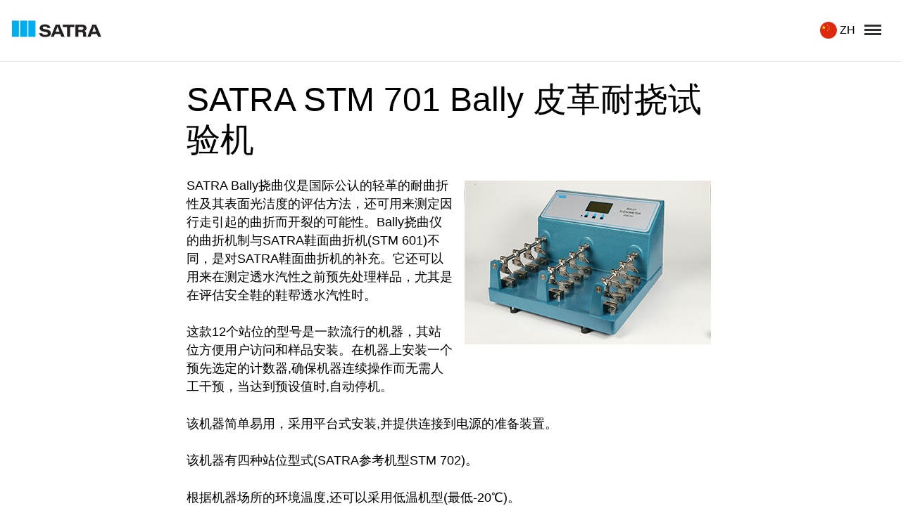

--- FILE ---
content_type: text/html; charset=UTF-8
request_url: https://www.satra.cn/test_equipment/machine.php?id=41
body_size: 3285
content:
<!doctype html>
<html>
<head>
<meta charset="UTF-8">
<meta name="viewport" content="width=device-width, initial-scale=1">
<link rel="shortcut icon" href="/images/satra.ico"/>
<link rel="stylesheet" type="text/css" href="/css/cn.css" />
<link rel="stylesheet" type="text/css" href="/css/form.css"/>
<link rel="stylesheet" type="text/css" href="/css/print.css" media="print"/>
<link rel="stylesheet" type="text/css" href="/css/megamenu_2019.css"/>
<title>SATRA STM 701 Bally 皮革耐挠试验机</title>
</head>
<body class="nav-is-fixed">
<header id="header-sticky" class="cd-main-header"><a href="/"><img class="cd-logo" src="/images/header-SATRA-logo.png" alt="Logo"></a><ul class="cd-header-buttons">
<li><a class="cd-nav-trigger" href="#cd-primary-nav"><span></span></a></li>

<li><a class="cd-lang-trigger" href="#cd-lang"><img src="/images/flags/cn_small.png" alt="CN flag icon"><span class="lang-text">ZH</span><span></span></a></li>

</ul></header><div id="cd-search" class="cd-search"><form id="site-search" action="/search.php" method="get">
	<div id="searchwrapper">
		<input id="searchbox" type="text" name="q" placeholder="Search site">
		<button id="searchbutton" type="submit">go</button>
	</div>
</form></div><div id="cd-lang" class="cd-lang"><a class="lang-icon" href="https://www.satra.com/"><img src="/images/flags/gb_med.png" alt="GB flag icon">EN</a><a class="lang-icon" href="https://www.satra.cn/"><img src="/images/flags/cn_med.png" alt="CN flag icon">ZH</a></div><main class="cd-main-content">
<div class="page-750">
<h1>SATRA STM 701 Bally 皮革耐挠试验机</h1>
<div class="image-container-right"><img src="/images/test_equipment/tecfiles/41-1.jpg" alt="STM 701 Bally 皮革耐挠试验机 image" ></div>
<p>SATRA Bally挠曲仪是国际公认的轻革的耐曲折性及其表面光洁度的评估方法，还可用来测定因行走引起的曲折而开裂的可能性。Bally挠曲仪的曲折机制与SATRA鞋面曲折机(STM 601)不同，是对SATRA鞋面曲折机的补充。它还可以用来在测定透水汽性之前预先处理样品，尤其是在评估安全鞋的鞋帮透水汽性时。</p>
<p>这款12个站位的型号是一款流行的机器，其站位方便用户访问和样品安装。在机器上安装一个预先选定的计数器,确保机器连续操作而无需人工干预，当达到预设值时,自动停机。</p>
<p>该机器简单易用，采用平台式安装,并提供连接到电源的准备装置。</p>
<p>该机器有四种站位型式(SATRA参考机型STM 702)。</p>
<p>根据机器场所的环境温度,还可以采用低温机型(最低-20℃)。</p>
<p>符合标准: SATRA TM55, BS 3144, EN ISO 5402, SLP 14和IUP 20</p>
<div class="button-group"><a class="button" href="javascript: history.go(-1)">返回</a> <a class="button" href="/enquiry.php?id=30">有关测试设备，欢迎垂询</a> </div>

</div>
</main>
<div class="cd-overlay"></div><nav class="cd-nav"><ul id="cd-primary-nav" class="cd-primary-nav is-fixed"><li><a href="/">主页</a></li><li class="has-children"><a href="">项目</a><ul class="cd-secondary-nav is-hidden"><li class="go-back"><a href="#0">返回</a></li><li class="has-children"><a href="">在SATRA做测试</a><ul class="is-hidden"><li class="go-back"><a href="#0">返回</a></li><li><a href="/test_sector.php?s=1">开始测试</a></li><li><a href="/test_methods/">SATRA《测试方法》</a></li><li><a href="/footwear/">鞋类主页</a></li><li><a href="/ppe/testing.php">个人防护用品（PPE）</a></li><li><a href="/furniture/">家具</a></li><li><a href="/automotive/">汽车零部件</a></li><li><a href="/floorcoverings/">地板</a></li><li><a href="/materials/">材料和衣服</a></li><li><a href="/cleaning_products/">清洁产品和家居用品</a></li><li><a href="/luggage/">皮革制品和行李箱</a></li><li><a href="/toys/">玩具</a></li><li><a href="/chemical_analysis/">化学品分析测试（CAT）</a></li><li class="has-children"><a href="#"><span class="menu-highlight">以及</span></a><ul class="is-hidden"><li class="go-back"><a href="#0">返回</a></li><li><a href="/about/membership.php">SATRA 会员制</a></li><li><a href="/accreditation/quality_mark.php">SATRA质量标志</a></li><li><a href="/ppe/certification.php">个人防护用品（PPE）认证（CE认证）</a></li><li><a href="/stb/">SATRA技术文摘</a></li></ul></li></ul></li>
<li class="has-children"><a href="">测试设备</a><ul class="is-hidden"><li class="go-back"><a href="#0">返回</a></li><li><a href="/test_equipment/">测试设备概览</a></li><li><a href="/test_equipment/machine_index.php">测试机器和装置索引</a></li><li class="has-children"><a href="#"><span class="menu-highlight">以及</span></a><ul class="is-hidden"><li class="go-back"><a href="#0">返回</a></li><li><a href="/accreditation/lab_accreditation.php">SATRA实验室认证</a></li><li><a href="/test_methods/">SATRA《测试方法》</a></li><li><a href="/stb/">SATRA技术文摘</a></li></ul></li></ul>
<a href="">认证与审核</a><ul class="is-hidden"><li class="go-back"><a href="#0">返回</a></li><li><a href="/accreditation/">概览</a></li><li><a href="/accreditation/lab_accreditation.php">SATRA实验室认证</a></li><li><a href="/accreditation/accredited_labs.php">认证实验室名单</a></li><li><a href="/ppe/certification.php">CE证书</a></li><li><a href="/accreditation/quality_mark.php">SATRA质量标志</a></li><li><a href="/accreditation/diamond.php">SATRA钻优产品证书</a></li><li class="has-children"><a href="#"><span class="menu-highlight">以及</span></a><ul class="is-hidden"><li class="go-back"><a href="#0">返回</a></li><li><a href="/stb/">SATRA技术文摘</a></li><li><a href="/test_equipment/">测试设备</a></li></ul></li></ul></li>
<li class="has-children"><a href="">研究</a><ul class="is-hidden"><li class="go-back"><a href="#0">返回</a></li><li><a href="/research/">研究概览</a></li><li><a href="/research/slip_resistance.php">防滑性</a></li><li><a href="/footwear/fit_and_comfort.php">鞋类扫描，合脚性和尺码</a></li><li class="has-children"><a href="#"><span class="menu-highlight">以及</span></a><ul class="is-hidden"><li class="go-back"><a href="#0">返回</a></li><li><a href="/accreditation/quality_mark.php">SATRA质量标志</a></li><li><a href="/stb/">SATRA技术文摘</a></li></ul></li></ul>
<a href="">生产效率</a><ul class="is-hidden"><li class="go-back"><a href="#0">返回</a></li><li><a href="/production_efficiency/">生产效率系统总览</a></li><li><a href="/timeline/">时间人工成本和平衡</a></li><li><a href="/satrasumm/">材料利用的成本效率</a></li><li><a href="/visionstitch/">生产车缝的改善</a></li><li class="has-children"><a href="#"><span class="menu-highlight">以及</span></a><ul class="is-hidden"><li class="go-back"><a href="#0">返回</a></li><li><a href="/stb/">SATRA技术文摘</a></li></ul></li></ul></li>
<li class="has-children"><a href="">出版刊物</a><ul class="is-hidden"><li class="go-back"><a href="#0">返回</a></li><li><a href="/stb/">SATRA技术文摘</a></li><li><a href="/test_methods/">SATRA《测试方法》</a></li><li><a href="/footwear/basic_shoemaking.php">《制鞋基础知识》书</a></li></ul></li></ul></li><li><a href="/stb/news_list.php">新闻</a></li><li class="has-children"><a href="">关于</a><ul class="cd-secondary-nav is-hidden"><li class="go-back"><a href="#0">返回</a></li><li><a href="/about/">关于SATRA</a></li><li><a href="/about/membership.php">SATRA 会员制</a></li></ul></li>
<li><a href="/contact.php">联系方式</a></li></ul></nav><div id="footer"><p class="footer-text"><a href="/privacy.php">隐私政策</a>&nbsp;|&nbsp;<a href="/terms_of_use.php">使用条款</a>&nbsp;|&nbsp;<a href="/terms_of_business.php">商业条款</a><span class="spacer"> | </span><a href="/sitemap.php">网站导航</a>&nbsp;|&nbsp;<a href="/contact.php">联系方式</a></p></div>
<script src="/js/jquery-3.6.0.min.js"></script>
<script src="/js/megamenu.js"></script>
<script src="/js/base.js"></script>
<script>(function(i,s,o,g,r,a,m){i['GoogleAnalyticsObject']=r;i[r]=i[r]||function(){(i[r].q=i[r].q||[]).push(arguments)},i[r].l=1*new Date();a=s.createElement(o),m=s.getElementsByTagName(o)[0];a.async=1;a.src=g;m.parentNode.insertBefore(a,m)})(window,document,'script','https://www.google-analytics.com/analytics.js','ga'); ga('create', 'UA-91691734-3', 'auto'); ga('send', 'pageview');</script>
<!-- Google tag (gtag.js) --><script async src="https://www.googletagmanager.com/gtag/js?id='G-HGD7YB1XD9'"></script><script>window.dataLayer = window.dataLayer || [];function gtag(){dataLayer.push(arguments);}gtag('js', new Date());gtag('config', 'G-HGD7YB1XD9');</script>
<!-- Google Tag Manager --><script>(function(w,d,s,l,i){w[l]=w[l]||[];w[l].push({'gtm.start':new Date().getTime(),event:'gtm.js'});var f=d.getElementsByTagName(s)[0],j=d.createElement(s),dl=l!='dataLayer'?'&l='+l:'';j.async=true;j.src='https://www.googletagmanager.com/gtm.js?id='+i+dl;f.parentNode.insertBefore(j,f);})(window,document,'script','dataLayer','GTM-TBF3K6H');</script><!-- End Google Tag Manager --></body>
</html>


--- FILE ---
content_type: text/css
request_url: https://www.satra.cn/css/cn.css
body_size: 14317
content:
* {
	margin  : 0;
	padding : 0;
	outline : 0;
}

html, body {
	/*height : 100%;*/
}

body {
	color       : black;
	background  : white;
	font-family : Verdana, Helvetica, sans serif;
	font-size   : 16px;
	line-height : 1.5;
	padding-top : 88px;
}

a {
	color           : black;
	text-decoration : none;
	outline         : 0;
}

a.white {
	color:white !important;
}

a:visited {
	color : black;
}

a:hover {
	/*color : #007aae;*/
}

:focus {
	outline : none;
}

::-moz-focus-inner {
	border : 0;
}

h1, h2, h3 {
	/*font-family : Verdana, Helvetica, sans serif;*/
	margin      : 0.5em 0;
	font-weight : normal;
	line-height : 1.2;
}

h1 {
	font-size : 300%;
}

h2 {
	font-size     : 225%;
	margin-bottom : 0.75em;
}

h3 {
	font-size     : 150%;
	margin-bottom : 1em;
}

/*
The comma in the breakpoint spec below *should* function as a boolean "or",
but on Android the query doesn't work if you change it to the more explicit
form.
 */
@media only screen and
(-webkit-min-device-pixel-ratio : 1.25), (min-resolution : 120dpi) {

	h1 {
		font-size : 250%;
	}

	h2 {
		font-size : 175%;
	}
}

ul {
	margin     : 0 0 1.5em 2em;
	list-style : none !important;
}

ol {
	margin : 0 0 1.5em 3em;
}

li {
	padding : 3px 0;
}

nav li {
	padding : 0;
}

nav li ul {
	margin-left : 1em;
}

li a:hover {
	color : #007AAE;
}

p {
	margin-bottom : 1.5em;
	font-size     : 110%;
}

p.center {
	text-align : center;
}

p.standfirst {
	font-weight : bold;
}

img {
	border    : none;
	max-width : 100%;
}

@media only screen and (min-width : 950px) {
	img.zoomable:hover {
		cursor : pointer;
	}
}

sub, sup {
	font-size : 60%;
}

div.table-container {
	margin     : 0;
	padding    : 0;
	overflow-x : auto;
}

table {
	width           : 100%;
	border-collapse : collapse;
	margin-bottom   : 1em;
	margin-left     : auto;
	margin-right    : auto;
	/*max-width       : 750px;*/
}

@media screen and (max-width : 640px) {
	table {
		overflow-x : auto;
		display    : block;
	}
}

td,
th {
	vertical-align : top;
	border         : 1px solid #BFBFBF;
	padding        : 0.75em;
	/*font-size:110%;*/
}

table.card td.link {
	padding : 0;
}

table.card a {
	display : block;
	height  : 100%;
	padding : 0.75em;
	/*position: absolute;*/
	/*top:0;*/
	/*bottom:0;*/
	/*right:0;*/
	/*left:0;*/
}

th.country {
	width : 25%;
}

hr {
	border     : 0;
	height     : 1px;
	background : #E8E8E8;
	margin     : 2em 0 0;
	clear      : both;
}

hr.blue {
	background : #007AAE;
}

.disabled {
	color : #BBBBBB;
}

div#messagebox {
	width         : 30em;
	margin        : 5% auto 2em;
	padding       : 2em;
	border        : 1px solid #BFBFBF;
	border-radius : 10px;
	box-shadow    : 10px 10px 10px #BFBFBF;
}

@media only screen and (max-width : 750px) {
	div#messagebox {
		width  : 60%;
		margin : 50px auto;
	}
}

div#messagebox form,
div#messagebox button {
	margin : 0;
}

p.warning,
span.warning {
	color       : red !important;
	font-weight : bold;
}

span.warning a {
	color : red;
}

div.warning {
	color         : red !important;
	border        : 1px solid red;
	padding       : 0.5em 1em;
	text-align    : center;
	margin-bottom : 20px;
}

div.warning h3 {
	color         : red !important;
	margin-bottom : 10px !important;
}

div.warning p:last-of-type {
	margin : 0.5em;
}

div.warning a {
	color           : red;
	background      : none !important;
	text-decoration : underline !important;
	margin          : 0;
}

div.important-notice {
	color         : #269E20;
	border        : 1px solid #269E20;
	padding       : 0.5em 1em;
	text-align    : center;
	margin-bottom : 20px;
}

@media (-webkit-min-device-pixel-ratio : 1.25), (min-resolution : 120dpi) {
	div.important-notice {
		margin-left : 1em;
		margin-right : 1em;
		margin-bottom : 20px;
	}
}

div.important-notice h3 {
	color         : #269E20 !important;
	margin-bottom : 10px !important;
}

div.important-notice p:last-of-type {
	margin : 0.5em;
}

div.important-notice a {
	color           : #269E20;
	background      : none !important;
	text-decoration : underline !important;
	margin          : 0;
}

/*
 * =============================================================================
 * HEADER
 * =============================================================================
 */
#header-sticky {
	z-index       : 9999;
	width         : 100%;
	height        : 87px;
	border-bottom : 1px solid #E8E8E8;
	background    : white;
}

#header-sticky-experiment {
	position      : fixed;
	top           : 0;
	left          : 0;
	z-index       : 9999;
	width         : 100%;
	border-bottom : 1px solid #E8E8E8;
	background    : white;
}

#header-sticky-content {
	margin    : 0 auto !important;
	padding   : 0;
	max-width : 1000px;
}

#header-sticky h1 {
	padding : 0;
	margin  : 0 auto;
}

#header-sticky.is-stuck {
	position      : fixed;
	left          : 0;
	top           : 0;
	border-bottom : 1px solid #E8E8E8;
}

/*
 * =============================================================================
 * NAVIGATION MENU
 * =============================================================================
 */
div#nav-container {
	position : relative;
	width    : 100%;
	padding  : 0;
	margin   : 0;
}

div#nav-container img {
	margin : 16px 0 0 1em;
}

ul#nav-menu {
	list-style    : none;
	float         : right;
	margin-bottom : 0;
	margin-left   : 0;
	margin-right  : 10px;
}

ul#nav-menu li {
	display : inline-block;
	padding : 0;
}

ul#nav-menu li.sub-menu {
	position : relative;
	padding  : 0;
}

ul#nav-menu li a {
	display : block;
	padding : 29px 0.5em 0 0.5em;
	height  : 58px;
}

ul#nav-menu li a.button.members {
	height  : initial;
	padding : 5px;
}

ul#nav-menu li a.button.members:hover {
	background-color : #00ADEF;
}

ul#nav-menu li a.flag {
	margin-top : -5px !important;
}

ul#nav-menu li a.flag img {
	margin         : -2px 0;
	vertical-align : middle;
}

ul#nav-menu li a:hover {
	color : #007AAE;
}

ul#nav-menu li a.selected {
	background : #F5F5F5;
}

a#global-nav-button {
	display    : none;
	width      : 26px;
	height     : 26px;
	background : url(../images/icons/menu.png) center center no-repeat;
	transition : all 1s;
}

a#global-nav-button:hover {
	background : url(../images/icons/menu_hover.png) center center no-repeat;
}

div.menu-container {
	display    : none;
	background : #F5F5F5;
	position   : absolute;
	width      : 1000px;
	min-height : 100px;
	overflow   : auto;
	top        : 87px;
	right      : 0;
	z-index    : 10;
}

div.menu-container p {
	margin    : 1.5em;
	font-size : 90%;
}

div.menu-container ul {
	list-style : none;
}

div.menu-container ul.sub-menu {
	width  : 30%;
	margin : 2.95em 1em;
}

div.menu-container ul.sub-menu li {
	border-top : 1px solid #BFBFBF;
	padding    : 0;
}

div.menu-container ul.sub-menu li.nav-trigger {
	display      : inline-block;
	width        : 93%;
	padding      : 10px;
	border-left  : 1px solid #F5F5F5;
	border-right : 1px solid #BFBFBF;
	z-index      : 100 !important;
}

div.menu-container ul.sub-menu li.nav-trigger::after {
	/*This is the right arrow icon - CSS-only */
	content       : "";
	display       : table;
	border-right  : 3px solid #BFBFBF;
	border-bottom : 3px solid #BFBFBF;
	width         : 8px;
	height        : 8px;
	margin-top    : 6px;
	margin-right  : 5px;
	transform     : rotate(315deg);
	float         : right;
}

div.menu-container ul.sub-menu li:last-child {
	border-bottom : 1px solid #BFBFBF;
}

div.nav-reveal {
	display       : none;
	background    : #DDDDDD;
	position      : absolute;
	left          : 317px;
	top           : 2.95em;
	width         : 41.5em;
	height        : auto;
	border-top    : 1px solid #BFBFBF;
	border-bottom : 1px solid #BFBFBF;
	border-right  : 1px solid #BFBFBF;
	z-index       : 50;
}

div.nav-reveal a:hover {
	color : #007AAE;
}

div.nav-reveal ul {
	display : block;
	width   : 45%;
	margin  : 8px 1em;
}

div.nav-reveal ul.sub-sub-menu h3 {
	font-size   : 100%;
	font-weight : normal;
	color       : #007AAE;
	margin-left : 2px;
}

div.nav-reveal ul li a {
	display : inline-block;
	padding : 2px;
}

div.nav-reveal ul.right {
	float        : right;
	padding-left : 1em;
	border       : none;
}

div.nav-reveal ul li {
	width   : auto !important;
	padding : 0 !important;
	border  : none !important;
}

div.menu-wrapper a.flag {
	display  : block;
	float    : left;
	position : relative;
	padding  : 0 60px 0 0;
	margin   : 0;
}

div.menu-wrapper img.flag {
	padding-top   : 20px;
	padding-left  : 15px;
	padding-right : 5px;
	margin        : 0;
}

div.menu-wrapper img.flag {
	padding-top   : 10px;
	padding-left  : 15px;
	padding-right : 5px;
	margin        : 0;
}

div.menu-wrapper span.language-code {
	display  : inline-block;
	position : absolute;
	top      : 37px;
}

a.trigger img.flag {
	margin         : 0;
	padding        : 0;
	vertical-align : middle;
}

div.displayinitial {
	display : block !important;
}

div.displayblock {
	display : block !important;
}

.canary {
	border : 1px solid red !important;
}

div.menu-freeform h3 {
	text-align  : left;
	color       : #007AAE;
	font-weight : bold;
	margin      : 0.6em 0.6em 0.6em 0.8em;
}

div.menu-freeform a {
	/*transition : all 0.5s ease;*/
}

div.menu-freeform a:hover {
	color : #007AAE;
}

/*
 * MEMBERS DROP-DOWN
 */
div.menu-container.tiny {
	width : 300px;
}

@media only screen and (max-width : 999px) {

	a#global-nav-button {
		display : block;
		float   : right;
		margin  : 30px 20px 0 0;
	}

	ul#nav-menu {
		display       : none;
		position      : absolute;
		top           : 88px;
		right         : 0;
		width         : 200px;
		background    : #F5F5F5;
		z-index       : 1000;
		border-left   : 1px solid #E8E8E8;
		border-bottom : 1px solid #E8E8E8;
		margin        : 0;
	}

	ul#nav-menu li {
		display       : block;
		width         : 100%;
		padding       : 0;
		margin        : 0;
		border-bottom : 1px solid #E8E8E8;
	}

	ul#nav-menu li a {
		width   : 90%;
		padding : 5%;
		margin  : 0;
		height  : auto;
	}

	div.menu-container {
		margin  : 0;
		padding : 0;
		width   : 200px;
		z-index : 1001;
	}

	div.menu-wrapper ul.sub-menu {
		width  : 200px;
		margin : 0;
	}

	div.menu-wrapper ul.sub-menu:hover {
		cursor : pointer;
	}

	div.menu-wrapper ul.sub-menu {
		width : 200px;
	}

}

@media only screen and (min-width : 999px) {
	ul#nav-menu {
		display  : initial;
		position : relative;
		top      : auto;
		left     : auto;
	}
}

/*
 * =============================================================================
 * HOME PAGE HERO SECTION
 * =============================================================================
 */
div#hero {
	height                      : 87vh;
	max-width                   : 100%;
	overflow                    : auto;
	/*font-family                 : Verdana, Helvetica, sans serif;*/
	-webkit-transform           : translateZ(0px);
	-webkit-backface-visibility : hidden;
	-moz-backface-visibility    : hidden;
	backface-visibility         : hidden;
}

div#hero-content {
	width        : 100%;
	position     : absolute;
	top          : 45%;
	text-align   : center;
	transform    : translateY(-50%);
	margin-left  : auto;
	margin-right : auto;
}

div#hero-content h1 {
	color         : white;
	font-size     : 300%;
	padding-left  : 1em;
	padding-right : 1em;
	font-weight   : normal;
}

div#hero-content p {
	font-size     : 150%;
	color         : white;
	margin-top    : 0;
	margin-bottom : 1em;
}

div#hero-content a.icon-link {
	display     : inline-block;
	color       : white;
	border      : none;
	font-weight : normal;
	padding     : 10px 10px 10px 25px;
	font-size   : 130%;
	transition  : none;
}

div#hero-content a.icon-link:hover {
	color : #007AAE;
}

div#hero-content a.icon-link {
	background : url(../images/icons/arrow-non-hover.png) center left no-repeat;
}

div#hero-content a.icon-link:hover {
	background : url(../images/icons/arrow-hover.png) center left no-repeat;
}

@media only screen and (max-width : 549px) {
	div#hero-content {
		top    : 35%;
		width  : 100%;
		margin : 0;
	}

	div#hero-content a.icon-link {
		display   : block;
		width     : 100px;
		font-size : 100%;
		margin    : 0 auto;
	}

}

div#hero img#scroll-icon {
	position : absolute;
	bottom   : 25px;
	left     : 50%;
}

/*
 * =============================================================================
 * HOME PAGE FULL SCREEN VIDEO PLAYER
 * =============================================================================
 */
a#home-video-link {
	display      : inline-block;
	background   : url('../images/icons/playvid-white.png') center left no-repeat transparent;
	padding-left : 30px;
	font-size    : 130%;
	color        : white;
}

a#home-video-link:hover {
	background : url('../images/icons/playvid-blue.png') center left no-repeat transparent;
	color      : #007AAE;
}

div#home-video-overlay {
	display    : none;
	position   : absolute;
	top        : 0;
	left       : 0;
	width      : 100%;
	height     : 100%;
	background : url('../images/icons/loading.gif') center center no-repeat black;
	z-index    : 99995;
}

div#home-video-overlay iframe {
	position : fixed;
	top      : 0;
	left     : 0;
	width    : 100%;
	height   : 95%;
}

a#home-video-close-link {
	display    : block;
	position   : fixed;
	bottom     : 0;
	right      : 0;
	width      : 50px;
	height     : 50px;
	background : url('../images/icons/close.png') center center no-repeat black;
	z-index    : 99999;
}

div#video-home-controls {
	display    : block;
	position   : fixed;
	bottom     : 0;
	left       : 0;
	width      : 100%;
	height     : 60px;
	background : white;
	color      : black;
	z-index    : 99998;
}

div#video-home-controls button {
	display     : block;
	position    : fixed;
	bottom      : 0;
	width       : 60px;
	height      : 60px;
	padding     : 0;
	margin      : 0;
	background  : white;
	color       : black;
	text-indent : -9999px;
}

div#video-home-controls span#video-time {
	display    : block;
	position   : fixed;
	bottom     : 0;
	left       : 60px;
	/*border-right : 1px solid #E8E8E8;*/
	width      : 50px;
	height     : 40px;
	padding    : 20px 0 0 20px;
	margin     : 0;
	background : white;
	color      : #285485;
}

div#video-home-controls button#video-play {
	left         : 0;
	background   : url(../images/icons/pause.png) no-repeat center white;
	border-right : 1px solid #E8E8E8;
}

div#video-home-controls button#video-close {
	right       : 0;
	background  : url(../images/icons/close.png) center center no-repeat white;
	border-left : 1px solid #E8E8E8;
}

div#video-home-controls button#video-play:hover {
	/*background   : url(../images/icons/pause.png) no-repeat center white;*/
	cursor : pointer;
}

div#video-home-controls button#video-close:hover {
	/*background : url(../images/icons/close.png) center center no-repeat white !important;*/
	cursor : pointer;
}

div#video-home-controls div#progress-wrapper {
	margin : 0 80px 0 130px;
}

div#video-home-controls div#progress-container {
	width      : 100%;
	height     : 8px;
	background : #E8E8E8;
	border     : 1px solid #E8E8E8;
	margin     : 27px auto;
}

div#video-home-controls div#progress-bar {
	width      : 1px;
	height     : 8px;
	background : #285485;
	transition : width 0.25s;
}

/*
 * ============================================================================
 * PAGE
 * ============================================================================
 */
div.section {
	clear    : both;
	overflow : auto;
	padding  : 2em;
}

div.section-text {
	display     : inline-block;
	text-align  : left;
	max-width   : 500px;
	padding-top : 100px;
}

div.section-image {
	width           : 50%;
	height          : 700px;
	background-size : cover;
}

div.section h2 {
	margin : 0.5em 0 0.75em 50%;
}

div.section p {
	text-align : left;
	max-width  : 500px;
	margin     : 0.75em 0 0.25em 50%;
	padding    : 0;
	/*font-size  : 100%;*/
}

div.section img {
	float         : left;
	max-width     : 460px !important;
	margin-top    : 0.5em;
	margin-bottom : 2em;
}

div.section div.page-full img {
	width : 46%;
}

div.section.screenshot img {
	float         : right;
	width         : 256px;
	margin-left   : 2em;
	margin-bottom : 2em;
}

div.section.screenshot p {
	margin    : 0.75em 0 0.25em;
	max-width : none;
}

div.section.screenshot h2 {
	margin : 0 0 0.75em;
}

div.section.no-media h2 {
	margin : 0 0 0.75em;
}

div.section.no-media p {
	margin    : 0.75em 0 0.25em;
	max-width : none;
}

div.section-column {
	float         : left;
	width         : 47%;
	text-align    : left;
	margin-bottom : 1em;
	margin-right  : 1em;
	line-height   : 1;
	color         : white;
}

div.section-column h2 {
	font-size   : 170%;
	font-weight : bold;
	text-align  : left;
	margin-left : 1em;
}

div.section-column li {
	line-height    : 1.5;
	padding-bottom : 10px;
}

div.section-column a {
	color : #DDDDDD;
}

div.section-column a:hover {
	color : white;
}

@media only screen and (max-width : 1000px) {

	div.page-full p {
		font-size : 100%;
	}

	div.section h2 {
		font-size : 150%;
	}

	div.section p {
		font-size : 100%;

	}
}

@media only screen and (max-width : 700px) {
	div.section-column {
		width : 100%;
	}

}

@media only screen and (max-width : 600px) {

	div.section {
		padding-left  : 0;
		padding-right : 0;
	}

	div.section h2 {
		font-size : 150%;
		margin    : 1em 0 0.5em;
	}

	div.section p {
		/*font-size : 90%;*/
		margin    : 1em 0;
		max-width : none;

	}

	div.section div.page-full img {
		width     : 100%;
		max-width : none !important;
		float     : none;
		margin    : 0 auto;
	}
}

a.enquiry-button {
	display       : block;
	/*border        : 1px solid #BFBFBF;*/
	background    : #007AAE none !important;
	color         : white;
	text-align    : center;
	text-shadow   : none !important;
	border-radius : 5px;
	padding       : 10px;
	margin-bottom : 20px;
	transition    : background-color 0.5s ease;
}

a.enquiry-button:hover {
	background : #00A4E8 !important;
	color      : white !important;
}

/*
 * =============================================================================
 * FOOTER
 * =============================================================================
 */
div#footer {
	background : #F3F3F3;
	overflow   : auto;
	font-size  : 80%;
	width      : 100%;
}

div#footer.fixedfooter {
	position : fixed;
	bottom   : 0;
}

div#footer-content {
	max-width  : 1000px;
	margin     : 0 auto;
	padding    : 1em 0;
	text-align : center;
}

div#footer-content p {
	margin : 0;
}

div.footer-column {
	float         : left;
	width         : 47%;
	text-align    : left;
	margin-bottom : 1em;
	margin-right  : 1em;
	line-height   : 1;
}

@media only screen and (max-width : 800px) {
	div.footer-column {
		width       : 40%;
		margin-left : 6%;
	}

}

@media only screen and (max-width : 750px) {
	div.page-750 {
		padding-left  : 3%;
		padding-right : 3%;
	}
}

@media only screen and (max-width : 575px) {
	div.footer-column {
		float  : none;
		width  : 99%;
		margin : 0;
	}

	div.footer-column li {
		padding-left : 3%;
	}
}

div.footer-column h2 {
	font-size   : 170% !important;
	font-weight : bold !important;
}

h2.bulletin {
	text-align : center;
	color      : #007AAE;
}

div.footer-column ul {
	text-align  : left;
	margin-left : 2px !important;
	list-style  : none;
}

div.footer-column ul li {
	padding-top : 0.5em;
}

div.footer-column ul a:hover {
	/*background : url(../images/link_underline.gif) bottom repeat-x !important;*/
}

div.footer-column a {
	background : none !important;
	font-size  : 80%;
}

p.footer-text {
	clear       : both;
	font-size   : 90%;
	text-align  : center;
	padding-top : 20px;
}

/* Big width here is for stuff like the S7 that has 1440 pixels wide but
is only a wee thing. */
@media only screen and (max-width : 1441px) {
	p.footer-text {
		font-size : 100%;
	}

	p.footer-text span.spacer {
		display : block;
		color   : #F3F3F3;
	}
}

div#cookie-warning {
	width      : 100%;
	background : #DFDFDF;
	text-align : center;
	padding    : 0.5em 0;
	clear      : both;
}

div#cookie-warning p {
	font-size : 90%;
	margin    : 0;
}

div.button-group {
	margin-bottom : 1em;
	clear         : left;
}

@media only screen and (max-width : 1000px) {

	#header-sticky-content {
		padding-left  : 1em;
		padding-right : 1em;
	}

	#base-links {
		display : none;
	}

	div#hero {
		min-height : 30em;
	}

	div#hero h1 {
		font-size   : 200%;
		font-weight : bold;
	}

	div#hero-content p {
		font-size : 100%;
	}

	a.icon-link {
		font-size : 90%;
	}

	div.item-summary {
		width : 100%;
		float : left;
		clear : both;
	}

}

div.stripe-right,
div.stripe-left {
	clear : both;
}

/*
	For some reason I can't fathom, this div needs a border, or the table
	positioning when zoomed on mobile is all out of whack.
 */
div.page-750 {
	position  : relative;
	max-width : 750px;
	margin    : 0 auto;
	padding   : 0;
	overflow  : visible;
	border    : 1px solid transparent;
}

a.u-l,
div.page-750 p a {
	text-decoration : none;
	/*transition      : all 0.25s ease;*/
	background      : url(../images/link_underline.gif) bottom repeat-x;
	/*text-shadow     : 0.03em 0 #FFFFF8,*/
	/*-0.03em 0 #FFFFF8,*/
	/*0 0.03em #FFFFF8,*/
	/*0 -0.03em #FFFFF8,*/
	/*0.06em 0 #FFFFF8,*/
	/*-0.06em 0 #FFFFF8,*/
	/*0.09em 0 #FFFFF8,*/
	/*-0.09em 0 #FFFFF8,*/
	/*0.12em 0 #FFFFF8,*/
	/*-0.12em 0 #FFFFF8,*/
	/*0.15em 0 #FFFFF8,*/
	/*-0.15em 0 #FFFFF8;*/
	padding-bottom:0.2em;
}

body.negative div.page-750 a {
	text-decoration : none;
	transition      : all 0.25s ease;
	background      : url(../images/link_underline_dark.gif) bottom repeat-x;
	color           : #BFBFBF;
	/*background      : none;*/
}

body.negative div.page-750 a:hover,
div.page-750 a:hover {
	color : #007AAE;
}

@media only screen and (max-width : 750px) {
	div.page-750 h1,
	div.page-750 h2,
	div.page-750 h3 {
		margin-left  : 3%;
		margin-right : 3%;
	}

	div.page-750 p {
		margin-left  : 3%;
		margin-right : 3%;
	}
}

div.page-750 img {
	margin-bottom : 1.5em;
	max-width     : 750px;
}

div.page-750 ul {
	font-size : 110%;
	/*margin    : 0 0 1.5em 2em;*/
}

div.page-750 ol {
	font-size : 110%;
}

div.page-750 ul.links {
	margin     : 0 0 20px 0;
	padding    : 0;
	border-top : 1px solid #DDDDDD;
}

div.page-750 ul.links li {
	display       : block;
	padding       : 10px;
	/*border-left   : 1px solid #DDDDDD;*/
	/*border-right  : 1px solid #DDDDDD;*/
	border-bottom : 1px solid #DDDDDD;
	background    : none;
}

@media only screen and (max-width : 750px) {
	div.page-750 ul.links {
		margin-left  : 1em;
		margin-right : 1em;
	}

	div.page-750 ul.links li a {
		border-left  : none;
		border-right : none;
	}
}

div#overlay {
	display          : none;
	position         : fixed;
	top              : 0;
	left             : 0;
	width            : 100%;
	height           : 100%;
	background-color : white;
	z-index          : 10000;
	/*opacity          : 0.9;*/
}

body.negative div#overlay {
	background-color : black;
}

a.pdf-download:hover:after {
	content : " (PDF file)";
}

a.email:hover:after {
	content : " (click to send email)";
}

div.image-container {
	width         : 1100px;
	min-height    : 100px;
	position      : relative;
	text-align    : center;
	margin-bottom : 1.5em;
	margin-left   : -175px;
	overflow      : auto;
}

div.image-container img {
	width   : 100%;
	/*max-width : 1000px;*/
	display : block;
	margin  : 0 0 0 170px;
	padding : 0;
}

/*****************  IMAGE CALL-OUTS  ******************************************/
div.image-call-out-left,
div.image-call-out-right {
	position      : relative;
	width         : 100%;
	display       : table;
	overflow      : auto;
	color         : #007AAE;
	/*font-family   : Verdana, Helvetica, sans serif;*/
	font-size     : 220%;
	text-align    : center;
	line-height   : 1.3;
	margin-bottom : 1em;
}

div.image-call-out-left img,
div.image-call-out-right img {
	width  : 50%;
	margin : 0;
}

div.image-call-out-left p,
div.image-call-out-right p {
	width             : 45%;
	position          : absolute;
	top               : 50%;
	-webkit-transform : translateY(-50%);
	-ms-transform     : translateY(-50%);
	transform         : translateY(-50%);
}

div.text-call-out {
	color       : #007AAE;
	/*font-family : Verdana, Helvetica, sans serif;*/
	font-size   : 220%;
	text-align  : center;
}

div.text-call-out p {
	max-width : 600px;
	margin    : 0 auto 0.75em;
}

@media only screen and (max-width : 749px) {
	div.text-call-out p,
	div.image-call-out-left p,
	div.image-call-out-right p {
		font-size : 90%;
	}
}

@media only screen and (max-width : 649px) {
	div.text-call-out p,
	div.image-call-out-left p,
	div.image-call-out-right p {
		font-size : 80%;
	}
}

@media only screen and (max-width : 549px) {
	div.text-call-out p,
	div.image-call-out-left p,
	div.image-call-out-right p {
		font-size : 70%;
	}
}

@media only screen and (max-width : 449px) {
	div.text-call-out p,
	div.image-call-out-left p,
	div.image-call-out-right p {
		font-size : 60%;
	}
}

@media only screen and (max-width : 399px) {
	div.text-call-out p,
	div.image-call-out-left p,
	div.image-call-out-right p {
		font-size : 50%;
	}
}

div.image-call-out-left img {
	float : left;
}

div.image-call-out-right img {
	float : right;
}

div.image-call-out-left p {
	right : 0;
}

div.image-call-out-right p {
	left : 0;
}

/*****************  STANDARD 750px VIDEO  *************************************/
div.video-container {
	width         : 1100px;
	position      : relative;
	text-align    : center;
	margin-bottom : 1.5em;
	margin-left   : -175px;
}

div.video-wrapper {
	position       : relative;
	padding-bottom : 36.1%; /* fits Phil's footwear video */
	padding-top    : 25px;
	height         : 0;
	max-width      : 750px;
	max-height     : 422px;
	left           : 175px;
}

div.video-wrapper iframe {
	background : white;
	position   : absolute;
	top        : 0;
	left       : 0;
	width      : 100%;
	height     : 100%;
	border     : none;
}

div.video-container-full {
	width         : 1175px;
	position      : relative;
	text-align    : center;
	margin-bottom : 3.5em;
	margin-left   : -175px;
}

div.video-wrapper-full {
	position       : relative;
	padding-bottom : 46.5%; /* fits 16:9 */
	padding-top    : 25px;
	height         : 0;
	max-width      : 1000px;
	max-height     : 562px;
	left           : 175px;
}

@media only screen and (max-width : 1169px) {
	div.video-container-full {
		width         : 100%;
		position      : relative;
		text-align    : center;
		margin-bottom : 3.5em;
		margin-left   : 0;
		margin-right  : 0;
	}

	div.video-wrapper-full {
		position       : relative;
		padding-bottom : 53%; /* fits 16:9 */
		padding-top    : 25px;
		height         : 0;
		max-width      : 100%;
		max-height     : initial;
		left           : 0;
	}
}

div.video-container-small {
	width         : 460px;
	position      : relative;
	text-align    : center;
	margin-top    : 0.5em;
	margin-bottom : 1.5em;
	float         : left;
}

div.video-wrapper-small {
	position       : relative;
	padding-bottom : 50%; /* fits 16:9 */
	padding-top    : 25px;
	height         : 0;
	max-width      : 460px;
	max-height     : 259px;
}

iframe.embedded-video {
	background : white;
	position   : absolute;
	top        : 0;
	left       : 0;
	width      : 100%;
	height     : 100%;
	border     : none;
}

div.video-container p.video-caption,
div.image-container p.image-caption {
	position   : absolute;
	left       : 0;
	font-size  : 75%;
	font-style : italic;
	color      : #666666;
	margin     : 0;
	padding    : 0;
	width      : 150px;
	text-align : right;
	top        : 0;
}

div.video-container p.video-credit,
div.image-container p.image-credit {
	font-size     : 60%;
	font-style    : italic;
	color         : #AAAAAA;
	text-align    : right;
	margin-top    : 3px;
	margin-right  : 180px;
	margin-bottom : 0;
}

@media only screen and (max-width : 1099px) {
	div.image-container {
		width      : 750px;
		position   : relative;
		text-align : center;
		margin     : 0 auto 1.5em;
	}

	div.video-container {
		width      : 100%;
		max-width  : 750px;
		position   : relative;
		text-align : center;
		margin     : 0 auto 1.5em;
	}

	div.video-wrapper {
		padding-bottom : 53.9%;
		max-width      : none;
		max-height     : none;
		left           : 0;
	}

	div.video-wrapper iframe {
		left   : 0;
		border : none;
	}

	div.image-container img {
		margin : 0;
	}

	div.video-container p.video-caption,
	div.image-container p.image-caption {
		position   : relative;
		width      : 100%;
		text-align : left;
		margin     : 0 !important;
	}

	div.video-container p.video-credit,
	div.image-container p.image-credit {
		text-align : left;
		margin     : 3px 0 5px 0;
	}

	div.video-container-small {
		width : 46%;
	}

}

@media only screen and (max-width : 749px) {
	div.image-container {
		width   : 100%;
		padding : 0;
	}
}

@media only screen and (max-width : 600px) {
	div.video-container-small {
		width : 100%;
	}
}

p.image-caption {
	font-size  : 75%;
	font-style : italic;
	color      : #666666;
	padding    : 0;
	margin     : 0 0 20px !important;
	/*border:1px solid red;*/
}

/*****************  HALF-WIDTH IMAGE CONTAINERS ****************************/

div.image-container-lock,
div.image-container-left,
div.image-container-right {
	width         : 550px;
	min-height    : 100px;
	position      : relative;
	text-align    : center;
	margin-bottom : 1.5em;
	padding-top   : 6px;
}

div.image-container-lock,
div.image-container-left {
	float        : left;
	margin-left  : -175px;
	margin-right : 1em;
	clear        : left;
}

div.image-container-right {
	float        : right;
	width        : 520px;
	margin-right : -165px;
	margin-left  : 1em;
	clear        : right;
}

@media only screen and (max-width : 800px) {
	div.image-container-right {
		float        : right;
		width        : 520px;
		margin-right : -165px;
		margin-left  : 1em;
		clear        : right;
	}
}

div.image-container-lock img,
div.image-container-left img,
div.image-container-right img {
	width     : 100%;
	max-width : 350px;
	display   : block;
	padding   : 0;
}

div.image-container-lock img,
div.image-container-left img {
	margin : 0 0 0 170px;
}

div.image-container-right img {
	margin : 0 170px 0 0;
}

div.image-container-left p.image-caption,
div.image-container-right p.image-caption {
	position   : absolute;
	font-size  : 75%;
	font-style : italic;
	color      : #666666;
	margin     : 0;
	width      : 150px;
	top        : 0;
	padding    : 6px 0 0;
}

div.image-container-left p.image-caption {
	left       : 0;
	text-align : right;
}

div.image-container-right p.image-caption {
	right      : 0;
	text-align : left;
}

div.image-container-left p.image-credit,
div.image-container-right p.image-credit {
	font-size    : 60%;
	font-style   : italic;
	color        : #AAAAAA;
	text-align   : right;
	margin-top   : 3px;
	margin-right : 180px;
}

div.image-container-right.download-link {
	padding-left  : 2em;
	margin-bottom : 0;
}

div.image-container-right p.download-link {
	text-align  : left;
	margin-left : 15px;
}

@media only screen and (max-width : 1099px) {

	div.image-container-right {
		float        : right;
		width        : 50%;
		margin-right : 0;
		margin-left  : 1em;
		clear        : right;
	}

	div.image-container-right img {
		/*width:100%;*/
		max-width : 375px;
		margin    : 0;
	}

	div.image-container-right p.image-caption {
		position   : relative;
		width      : 90%;
		text-align : left;
		margin     : 0 !important;
	}

	div.image-container-right p.image-credit {
		position   : relative;
		width      : 100%;
		text-align : left;
		/*margin     : -45px 0 30px 0 !important;*/
		margin     : 0 !important;
	}

}

@media only screen and (max-width : 750px) {
	div.image-container-lock {
		width  : 50%;
		margin : 0 1em 1em 1em;
	}

	div.image-container-lock img {
		width  : 100%;
		margin : 0;
	}
}

/*
================================================================================
PAGE - BOXOUT
================================================================================
*/

div.boxout {
	max-width     : 750px;
	margin-left   : auto;
	margin-right  : auto;
	margin-bottom : 2em;
	border        : 1px solid #BFBFBF;
	padding       : 0;
	clear         : both;
}

div.boxout h2 {
	font-size     : 100%;
	font-weight   : bold;
	margin        : 0;
	padding       : 0.75em;
	border-bottom : 1px solid #BFBFBF;
}

div.boxout p {
	font-size : 100%;
	margin    : 0.75em;
}

div.boxout ul {
	margin-bottom : 0;
}

div.boxout li a {
	font-size : 90%;
}

@media only screen and (max-width : 775px) {
	div.boxout {
		width : 95%;
	}
}

div.page-full {
	max-width : 1000px;
	margin    : 0 auto 0;
}

@media only screen and (max-width : 1169px) {
	div.page-full {
		max-width : 1000px;
		margin    : 0 16px 0;
	}
}

div.page-full img {
	width         : 100%;
	margin-bottom : 1em;
	max-width     : 1000px;
}

div.col-50-left {
	float   : left;
	width   : 458px;
	padding : 20px;
}

div.col-50-right {
	float   : right;
	width   : 458px;
	padding : 20px;
}

select.select-test {
	width   : 100%;
	padding : 2px;
}

textarea#ask-an-expert {
	width  : 100%;
	height : 150px;
}

div.page-full.concept p,
div.page-full.concept h2 {
	text-align : left;
}

div.page-full.concept img {
	float : left;
}

div.page-full.concept img {
	float : left;
}

/*
================================================================================
TEST EQUIPMENT
================================================================================
*/

img.machine-image {
	float         : right;
	width         : 50%;
	margin-left   : 1em;
	margin-bottom : 0.5em;
}

/*
     INDEX LISTS
 */
div.index-wrapper {
	border-top     : 1px solid #BFBFBF;
	margin-top     : 20px;
	margin-bottom  : 20px;
	padding-bottom : 20px;
	overflow       : auto;
}

div.index-wrapper-inline {
	margin-top     : 20px;
	margin-bottom  : 20px;
	padding-bottom : 20px;
	overflow       : auto;
}

div.index-list {
	margin       : 20px 0 0 0 !important;
	width        : 48.5%;
	font-size    : 100% !important;
	border-left  : 1px solid #BFBFBF;
	padding-left : 20px;
	overflow     : auto;
	float        : left;
}

div.index-list-inline {
	margin       : 20px 0 0 0 !important;
	width        : 45%;
	font-size    : 100% !important;
	padding-left : 10px;
	overflow     : auto;
	float        : left;
}

div.index-list:first-child,
div.index-list-inline:first-child {
	border : none;
}

div.index-list:first-child {
	padding-left : 0;
}

div.index-list-inline:first-child {
	margin-left : 2em !important;
}

div.index-list ul {
	font-size     : 100%;
	margin        : 0;
	padding-right : 0.5em;
}

div.list-wrapper {

}

div.list-wrapper div.list-header {
	background : #DDDDDD;
}

div.list-wrapper div.list-header.no-links {
	padding : 10px;
}

div.index-item {
	overflow     : auto;
	padding-left : 0.5em;
}

div.list-wrapper div.index-item {
	border-bottom : 1px solid #DDDDDD;
}

div.index-item:hover {
	background : #F3F3F3;
}

div.index-item img {
	margin : 0 10px 0 0;
	float  : left;
}

div.index-item img.icon {
	margin : 8px 10px 0 0;
}

div.index-list-inline div.index-item img {
	padding-left : 10px;
}

div.index-item a {
	display    : block;
	background : none;
	margin     : 0 20px 0 0;
	padding    : 10px 0 10px;
	overflow   : auto;
}

span.machine-number:after,
span.machine-name:after {
	content : " ";
}

@media only screen and (max-width : 768px) {
	div.index-list {
		/*padding-left : 1em;*/
	}

	div.index-item {
		/*margin-left : 1em;*/
	}
}

@media only screen and (max-width : 600px) {
	div.index-list {
		width        : 100%;
		padding-left : 0;
		border       : none;
		margin-top   : 0 !important;
	}

	div.index-list-inline {
		width        : 100%;
		padding-left : 0;
		margin-top   : 0 !important;
	}

	div.index-list-inline:first-child {
		margin-left : 0 !important;
	}

	div.index-item a {
		/*padding-left : 2em;*/
	}

}

ul.index-list {
	margin  : 0 !important;
	padding : 0;
}

ul.index-list li {
	display : inline-block;
	width   : 33%;
	float   : left;
	padding : 0;
}

ul.index-list li a {
	display : block;
	padding : 5px;
}

ul.index-list li a:hover {
	background : #F3F3F3 !important;
}

@media only screen and (max-width : 500px) {
	ul.index-list li {
		width : 100%;
	}
}

/*
 * Listings
 */
ul.links li.header {
	background  : #DDDDDD !important;
	font-weight : bold;
}

ul.links li a {
	display  : block;
	overflow : auto;
}

div.te-number {
	width : 22%;
	float : left;
}

div.te-name {
	float : right;
	width : 78%;
}

@media only screen and (max-width : 750px) {
	div.te-number {
		width : 30%;
	}

	div.te-name {
		width : 68%;
	}

}

div.bulletin-item-type {
	width : 10%;
	float : left;
}

div.bulletin-item-description {
	float : right;
	width : 88%;
}

@media only screen and (max-width : 625px) {
	div.bulletin-item-type {
		width : 15%;
		float : left;
	}

	div.bulletin-item-description {
		float : right;
		width : 83%;
	}
}

a.listing {
	display : block;
}

/*
	LISTING BY DIV
 */

/*
================================================================================
ACCREDITED LAB LISTING
================================================================================
*/
div.lab-list-0 {
	width     : 20%;
	float     : left;
	font-size : 16px;
}

div.lab-list-1 {
	width     : 13%;
	float     : left;
	font-size : 16px;
}

div.lab-list-2 {
	margin-left : 14.5%;
	font-size   : 16px;
}

div.lab-list-3 {
	float     : right;
	width     : 27%;
	font-size : 16px;
}

/*@media only screen and*/
/*(-webkit-min-device-pixel-ratio : 1.25), (min-resolution : 120dpi) {*/
/*div.lab-list-1 {*/
/*width:99%;*/
/*}*/

/*div.lab-list-2 {*/
/*margin-left:0;*/
/*}*/
/*}*/

@media only screen and (max-width : 800px) {
	span.form-join-text {
		display : inline-block;
		width   : 90%;
	}
}

div.table {
	display       : table;
	width         : 100%;
	border-top    : 1px solid #BFBFBF;
	border-left   : 1px solid #BFBFBF;
	margin-bottom : 1em;
}

div.table-row {
	display : table-row;
}

div.table-cell {
	display       : table-cell;
	border-bottom : 1px solid #BFBFBF;
	border-right  : 1px solid #BFBFBF;
	padding       : 10px;
}

/*
================================================================================
PAGE - TIMELINE LIST
================================================================================
*/
div#timeline {
	padding-top   : 5px;
	margin-bottom : 25px;
}

div.timeline-entry {
	overflow : auto;
	width    : 100%;
}

div.timeline-content {
	border-left    : 3px solid #DFDFDF;
	float          : right;
	width          : 78.2%;
	padding-left   : 25px;
	padding-top    : 3px;
	padding-bottom : 20px;
}

div.timeline-content:last-of-type {
	padding-bottom : 0;
}

div.timeline-entry p.date {
	display        : inline-block;
	vertical-align : top;
	text-align     : right;
	width          : 15%;
	padding-right  : 2%;
	font-size      : 140%;
	color          : #007AAE;
	line-height    : 1;
}

div.timeline-content:before {
	display        : inline-block;
	content        : " ";
	margin-left    : -33px;
	margin-right   : 3%;
	margin-top     : 3px;
	vertical-align : top;
	background     : #007AAE;;
	padding        : 6px;
	border-radius  : 50%;
}

div.timeline-entry img {
	margin-bottom : 10px;
	width         : 50%;
}

div.timeline-entry p.caption {
	display : inline-block;
}

@media only screen and (max-width : 750px) {
	div.timeline-content {
		width : 70%;
	}

	div.timeline-entry p.caption {
		margin-left : 0;
		font-size   : 100%;
	}
}

@media only screen and (max-width : 450px) {
	div.timeline-entry p.date {
		width     : 10%;
		font-size : 100%;
	}

	div.timeline-entry p.caption {
		font-size : 90%;
	}
}

div.about-left,
div.about-right {
	overflow   : auto;
	margin-top : 20px;
}

div.about-left img,
div.about-right img {
	background : black;
	width      : 50%;
	display    : block;
}

div.about-left img {
	float       : right;
	margin-left : 1em;
}

div.about-left h2,
div.about-right h2 {
	margin-top : 0;
}

div.about-right img {
	float        : left;
	margin-right : 1em;
}

@media only screen and (max-width : 500px) {
	div.about-left img, div.about-right img {
		float  : none;
		width  : 100%;
		margin : 0 0 1em 0;
	}

	div.about-left h2,
	div.about-right h2 {
		margin-top : 1em;
	}
}

/*
================================================================================
VIDEO HOME PAGE
================================================================================
*/

div.video-section {
	clear    : both;
	overflow : auto;
	margin   : 0;
}

div.video-section-content {
	max-width : 1000px;
	margin    : 50px auto 0;
}

div.video-section.section-1 {
	background : #FDF2ED;
}

div.video-section.section-2 {
	/*background : #edf9fd;*/
}

div.video-section-content.vg-left h2 {
	text-align  : left;
	margin-left : 55%;
}

div.video-section-content.vg-right h2 {
	text-align   : left;
	margin-right : 55%;
}

div.video-section-content.vg-left p {
	text-align  : left;
	margin-left : 55%;
}

div.video-section-content.vg-right p {
	text-align   : left;
	margin-right : 55%;
}

div.video-group {
	width         : 50%;
	margin-bottom : 50px;
	position      : relative;
	padding       : 0;
}

div.video-section-content.vg-right div.video-group {
	float : right;
}

div.video-section-content.vg-left div.video-group {
	float : left;
}

div.video-section-content div.main-video {
	position       : relative;
	padding-bottom : 56.25%;
	padding-top    : 0;
	height         : 0;
	width          : 100%;
	max-width      : 100%;
}

div.video-section-content div.listing-video {
	position       : relative;
	padding-bottom : 56.25%;
	padding-top    : 0;
	height         : 0;
	width          : 32%;
	float          : left;
}

div.video-group div.small-video {
	position       : relative;
	padding-bottom : 23%; /* has to be odd because the padding defines the box height and is related to the containing div */
	padding-top    : 25px;
	height         : 0;
	width          : 49.1%;
	margin-top     : 8px;
	float          : left;
}

div.video-group div.small-video.sv-right {
	margin-left : 1.8%;
}

div.video-group div.main-video iframe,
div.video-group div.small-video iframe {
	background : black;
	position   : absolute;
	top        : 0;
	left       : 0;
	width      : 100%;
	height     : 100%;
	border     : none;
}

div.page-headline {
	/*height:330px;*/
	/*background: url(../images/headline/membership.jpg) top center;*/
	/*background-size: contain;*/
	text-align : center;
}

/*
================================================================================
	CARDS
================================================================================
*/
h2.card-headline {
	font-size    : 300%;
	color        : #007AAE;
	text-align   : center;
	margin-top   : 50px;
	margin-left  : auto;
	margin-right : auto;
}

@media only screen and (max-width : 850px) {
	h2.card-headline {
		margin-top : 30px;
	}
}

h3.card-headline {
	font-size    : 140%;
	color        : #007AAE;
	text-align   : center;
	margin-top   : 0;
	margin-left  : auto;
	margin-right : auto;
}

div.card-container {
	margin         : 0 0 0 6%;
	padding-bottom : 3%;
	overflow       : auto;
}

div.card-container.bulletin {
	padding-bottom : 0;
}

div.page-750 div.card-container {
	margin : 0;
	clear  : both;
}

div.card-container:first-child {
	margin-top : 0;
}

/*
	SECTION CARDS
 */
div.section-card {
	position     : relative;
	width        : 27%;
	margin-right : 6%;
	margin-top   : 2%;
	float        : left;
	height       : 575px;
	/*border:1px solid green;*/
}

div.section-card.magazine {
	height : 550px;
	/*background : #EEEEEE;*/
}

@media only screen and (max-width : 1170px) {
	div.section-card.magazine {
		height : 550px;
		/*background : red;*/
	}
}

@media only screen and (max-width : 800px) {
	div.section-card.magazine {
		height : 520px;
		/*background : darkseagreen;*/
	}
}

div.section-card h2 {
	font-size : 150%;
}

div.section-card p {
	font-size : 100%;
}

div.section-card a.image-link {
	position : relative;
	margin   : 0;
}

div.section-card a.image-link p.copyright-overlay {
	width            : 100%;
	font-size        : 80%;
	position         : absolute;
	bottom           : 0;
	right            : 0;
	margin           : 0;
	padding          : 3px 10px 6px 3px;
	background-color : white;
	background-color : rgba(255, 255, 255, 0.3);
	text-align       : right;
}

div.section-card a.continue-link {
	/*display   : block;*/
	/*position  : absolute;*/
	/*bottom    : 0;*/
	font-size : 100%;
	color     : #007AAE;
}

/*
	MANAGEMENT TEAM CARDS
 */
div.mt-card {
	position     : relative;
	width        : 21%;
	margin-right : 3%;
	margin-top   : 3%;
	float        : left;
	height       : 500px;
}

div.mt-card a {
	text-decoration : none;
	background      : none;
}

div.mt-card img {
	width : 100%;
}

div.mt-card img:hover {
	filter : none;
}

div.mt-card h3 {
	font-size : 150%;
}

div.mt-card h3 a.name {
	font-weight : bold;
}

/*
	MANAGEMENT TEAM THUMBNAIL SIZE
 */
div.thumb-container {
	width          : 100%;
	margin         : 0;
	padding-bottom : 3%;
	overflow       : auto;
	clear          : both;
	position       : relative;
}

div.mt-thumb {
	position     : relative;
	width        : 22.7%;
	margin-right : 3%;
	margin-top   : 3%;
	float        : left;
	height       : 300px;
}

div.mt-thumb:nth-child(4n+4) {
	margin-right : 0;
}

div.mt-thumb a {
	text-decoration : none;
	background      : none;
}

div.mt-thumb a.name {
	font-weight : bold;
}

div.mt-thumb img {
	width : 100%;
}

div.mt-thumb h3 {
	font-size : 110%;
}

@media only screen and (max-width : 1150px) {
	div.section-card {
		width  : 44%;
		height : 600px;
	}

	div.mt-card {
		width  : 30%;
		height : 450px;
	}
}

@media only screen and (max-width : 775px) {
	div.mt-card {
		width  : 44%;
		height : 450px;
	}
}

@media only screen and (max-width : 600px) {

	div.card-container {
		margin  : 1em;
		padding : 0;
	}

	div.section-card {
		width        : 100%;
		height       : auto;
		margin-right : 0;
		margin-top   : 0;
		float        : none;
		overflow     : auto;
	}

	div.section-card.magazine {
		width        : 100%;
		height       : auto;
		margin-right : 0;
		margin-top   : 0;
		float        : none;
	}

	div.section-card p {
		font-size : 90%;
	}

	div.section-card h2,
	div.section-card p {
		margin-left  : 20px;
		margin-right : 20px;
	}

	div.section-card a.continue-link {
		position       : relative;
		margin         : 0 20px 0;
		display        : inline-block;
		padding-bottom : 20px;
	}

	div.mt-card {
		width  : 100%;
		height : auto;
	}

	div.thumb-container {
		padding-bottom : 0;
		overflow       : auto;
	}

	div.mt-thumb {
		width  : 48.5%;
		height : auto;
	}

	div.mt-thumb:nth-child(4n+4) {
		margin-right : 3%;
	}

	div.mt-thumb:nth-child(2n+2) {
		margin-right : 0;
	}
}

@media only screen and (max-width : 450px) {
	div.mt-card {
		width  : 100%;
		height : auto;
	}
}

/*
================================================================================
	MANAGEMENT TEAM BIO
================================================================================
*/

div.mt-bio div.mt-image {
	width        : 45%;
	margin-right : 3%;
	/*margin-bottom : 6%;*/
	float        : left;

}

div.mt-bio div.mt-image img {
	width       : 100%;
	line-height : 0;
	margin      : 0;
	transition  : all 0.5s ease;
}

div.mt-bio div.mt-image img:hover {
	filter         : none;
	-webkit-filter : none;
}

div.mt-bio div.mt-image a.download-link {
	display     : block;
	width       : 100%;
	text-align  : center;
	text-shadow : none;
	background  : #F3F3F3;
	padding     : 5px 0;

}

div.mt-bio h2 {
	margin-bottom : 0;
}

div.mt-bio h3 {
	margin-top : 0;
}

@media only screen and (max-width : 600px) {

	div.mt-bio div.mt-image {
		width  : 100%;
		margin : 0;
		float  : none;
	}
}

/*
================================================================================
	NEW HOMEPAGE FAT FOOTER - NEWS AND ARTICLES
================================================================================
*/
div#media-footer {
	background : #696969;
	min-height : 25px;
	border-top : 1px solid #B4B1AF;
	overflow   : auto;
}

div.media-boxout {
	width       : 43.6%;
	float       : left;
	color       : white;
	padding-top : 40px;
	/*border:1px solid red;*/
}

div#media-news {
	border-right : 1px solid #525252;
	margin-left  : 6%;
	margin-right : 3%;
}

div#media-news h3 a {
	color:white;
}

div#media-articles {
	/*margin-right:125px;*/
}

div.media-boxout h3 {
	/*font-family : robotolight, Verdana, Helvetica, sans serif;*/
	/*font-weight:bold;*/
	font-size : 160%;
}

div.media-item {
	position      : relative;
	width         : 44.5%;
	float         : left;
	margin-right  : 5%;
	height        : 350px;
	margin-bottom : 50px;
	/*border:1px solid red;*/
}

div.media-item p {
	font-size : 120%;
}

div.media-item a {
	font-size : 110%;
}

div.media-item img {
	width : 100%;
}

div.media-item a.continue-link {
	display   : block;
	color     : white;
	font-size : 91%;
	position  : absolute;
	bottom    : 0;
}

@media only screen and (max-width : 800px) {
	div.media-boxout {
		width       : 100%;
		float       : none;
		padding-top : 20px;
		overflow    : auto;
	}

	div.media-item {
		margin-right : 0;
		margin-left  : 3.5%;
		height       : 325px;
		/*border:1px solid red;*/
	}

	div#media-news {
		border-right  : none;
		border-bottom : 1px solid #525252;
		margin        : 0;
		/*padding-left:3%;*/
	}

	div.media-boxout h3 {
		margin-left : 3.5%;
	}

	div.media-item {
		margin-bottom : 50px;
	}

	div.media-item p {
		font-size : 130%;
	}

}

@media only screen and (max-width : 500px) {
	div.media-item {
		width   : 90%;
		margin  : 0;
		padding : 5%;
		height  : auto;
	}

	div#media-news,
	div#media-articles {
		padding-bottom : 5%;
	}

	div.media-boxout {
		padding-bottom : 5%;
	}

	div.media-boxout h3 {
		margin-bottom : 0;
	}
}

/*
================================================================================
	NEW HOMEPAGE FAT FOOTER - EVENTS
================================================================================
*/
div#event-footer {
	position   : relative;
	background : #5B5B5B;
	padding    : 30px 6% 30px 6%;
	overflow   : auto;
}

div#event-footer h3 {
	font-size : 160%;
	color     : white;
}

div#event-footer h3 a {
	color:white;
}

div#media-footer h3 a.footer-header-link,
div#event-footer h3 a.footer-header-link {
	/*font-family : Verdana, Helvetica, sans serif;*/
	font-size   : 15px;
}

div.event-listing {
	position : relative;
	width    : 100%;
	float    : left;
}

div#event-footer h2#loading-message {
	display    : none;
	position   : absolute;
	top        : 41.5%;
	width      : 90%;
	margin     : 0 auto;
	text-align : center;
	color      : #AAAAAA;
}

div.event-listing h2.error {
	color      : white;
	text-align : center;
}

div.event-listing p.error {
	text-align : center;
}

div.event-listing a.error {
	display       : block;
	text-align    : center;
	color         : white;
	margin-bottom : 80px;
}

div.event-listing a.error:hover {
	color : #00A4E8;
}

a#event-next,
a#event-prev {
	display     : inline-block;
	width       : 17px;
	height      : 120px;
	text-indent : -9999px;
}

a#event-next {
	float        : right;
	margin-right : -25px;
	background   : url(../images/event-arrow-right.png) center center no-repeat;
}

a#event-prev {
	background  : url(../images/event-arrow-left.png) center center no-repeat;
	float       : left;
	margin-left : -35px;
}

div.footer-event {
	position      : relative;
	background    : white;
	width         : 22.6%;
	height        : 120px;
	overflow      : hidden;
	float         : left;
	margin-right  : 3%;
	margin-bottom : 3%;
}

div.footer-event:last-of-type {
	margin-right : 0;
}

div.footer-event p.date {
	color       : white;
	/*background : #4A4A4A;*/
	/*background  : #007aae;*/
	background  : #007AAE;
	float       : left;
	width       : 60px;
	height      : 160px;
	margin      : 0 10px 0 0;
	font-size   : 167%;
	line-height : 0.9;
	padding     : 5% 3% 3%;
}

div.footer-event p.title {
	display      : block;
	padding-top  : 5%;
	font-size    : 100%;
	margin-right : 10px;
}


/*div.footer-event p.title.cn {*/
	/*font-size    : 100%;*/
/*}*/

div.footer-event p.date span.day {
	display   : block;
	/*padding:0 0 0 5px;*/
	padding   : 0;
	margin    : 0;
	font-size : 180%
}

div.footer-event a {
	display : block;
	height  : 120px;
}

div.footer-event span.continue {
	display   : block;
	position  : absolute;
	bottom    : 5%;
	right     : 5%;
	font-size : 80%;
}

@media only screen and (max-width : 1100px) {
	div.footer-event {
		height : 150px;
	}
}

@media only screen and (max-width : 910px) {

	div#event-footer {
		padding-left : 8%;
		/*padding-right:8%;*/
	}

	div.footer-event {
		width  : 47%;
		height : 110px;
	}

	a#event-next {
		margin-right : -30px;
	}

	a#event-prev {
		/*margin-left : -30px;*/
	}

}

@media only screen and (max-width : 500px) {
	div.footer-event {
		width  : 97%;
		height : 110px;
	}

	a#event-next {
		margin-right : -20px;
	}
}

/*
================================================================================
	PPE GUIDE
================================================================================
*/
div.ppeguide div.container {
	border-top  : 1px solid #BFBFBF;
	overflow    : auto;
	padding-top : 20px;
}

div.ppeguide div.container h2 {
	margin : 0 0 20px 0;
}

div.ppeguide div.container p {
	margin-bottom : 20px;
}

div.ppeguide div.container img {
	float       : right;
	margin      : 0 0 20px 20px;
	clear       : right;
	width       : 256px;
	padding-top : 6px;
}

@media only screen and (max-width : 750px) {
	div.ppeguide div.container h1 {
		font-size : 200%;
	}

	div.ppeguide div.container h2 {
		/*font-size:150%;*/
		margin : 0 3% 20px 3%;
	}
}

@media only screen and (max-width : 500px) {
	div.ppeguide h1 {
		font-size : 175%;
	}

	div.ppeguide h2 {
		font-size : 150%;
	}

	div.ppeguide p {
		font-size : 90%;
	}

	div.ppeguide div.container img {
		float  : none;
		margin : 0 0 20px 0;
		width  : 100%;
	}
}

div.ppeguide div.container div.video-player {
	float    : right;
	width    : 256px;
	margin   : 0 0 20px 20px;
	position : relative;
}

div.ppe_video-container {
	position       : relative;
	padding-bottom : 44.9%;
	padding-top    : 30px;
	height         : 0;
	overflow       : hidden;
}

div.ppe_video-container iframe,
div.ppe_video-container object,
div.ppe_video-container embed {
	position : absolute;
	top      : 0;
	left     : 0;
	width    : 100%;
	height   : 100%;
	border   : none;
}

@media only screen and (max-width : 500px) {
	div.ppeguide div.container div.video-player {
		float  : none;
		margin : 0 0 20px 0;
		width  : 100%;
	}
}

div.ppeguide ul {
	list-style : disc;
}

div.ppeguide div.footer-column ul {
	list-style : none;
}

ul.link-buttons {
	list-style    : none !important;
	margin-left   : 0 !important;
	border-bottom : 1px solid #E8E8E8;
}

ul.link-buttons a {
	display          : block;
	border-top       : 1px solid #E8E8E8;
	border-left      : none;
	border-right     : none;
	border-bottom    : none;
	background-color : white !important;
	background-image : none;
	border-radius    : 0;
	padding          : 10px;
	text-shadow      : none;
	margin-bottom    : 0;
}

ul.link-buttons a strong {
	color : #007AAE;
}

@media only screen and (max-width : 750px) {
	ul.link-buttons a {
		margin : 0 20px 10px;
	}
}

img.stb-cover {
	float:right;
	margin:1em 0 1em 1em;
}

/*
================================================================================
	EVENT LISTINGS
================================================================================
*/
/*div.event-list {*/
/*!*display       : table;*!*/
/*width         : 100%;*/
/*font-size     : 90%;*/
/*margin-bottom : 2em;*/
/*border-top    : 1px solid #007AAE;*/
/*}*/

/*div.event-row {*/
/*!*width         : 100%;*!*/
/*clear         : both;*/
/*!*border-bottom : 1px solid #E8E8E8;*!*/
/*border-bottom : 1px solid #007AAE;*/
/*!*border        : 1px solid #E8E8E8;*!*/
/*!*margin-bottom : 5px;*!*/
/*overflow      : hidden;*/
/*!*height        : 55px;*!*/
/*!*font-size     : 95%;*!*/
/*padding       : 1em 0.5em;*/
/*}*/

/*div.event-row p {*/
/*margin : 0;*/
/*}*/

/*div.event-row p a {*/
/*background-image : none;*/
/*text-shadow      : none;*/
/*}*/

/*div.event-row p a:hover {*/
/*color : #007AAE;*/
/*}*/

/*div.event-row:hover {*/
/*!*background : #DDDDDD;*!*/
/*}*/

/*div.event-row h2 {*/
/*margin    : 0 0 0.25em 0;*/
/*font-size : 200%;*/
/*}*/

/*div.event-row h2 a {*/
/*color      : #007AAE;*/
/*background : none;*/
/*}*/

/*div.event-row div.sectorcell a {*/
/*color : #3E7BAC;*/
/*}*/

/*div.event-row.exhibition div.sectorcell a {*/
/*color : #269E20;*/
/*}*/

/*div.event-row.month-header {*/
/*font-weight : bold;*/
/*!*color:#3E7BAC;*!*/
/*border      : none;*/
/*padding-top : 12px;*/
/*height      : 30px;*/
/*}*/

/*div.event-row.month-header:hover {*/
/*background : transparent;*/
/*}*/

/*div.event-row.month-header div.datecell {*/
/*background : none;*/
/*color      : black;*/
/*font-size  : 100%;*/
/*padding    : 5px 0;*/
/*text-align : left;*/
/*}*/

/*div.event-row div.datecell {*/
/*width       : 125px;*/
/*padding-top : 2px;*/
/*text-align  : center;*/
/*font-size   : 235%;*/
/*background  : #3E7BAC;*/
/*color       : white;*/
/*float       : left;*/
/*height      : 70px;*/
/*}*/

/*div.event-row div.datecell.long-date {*/
/*padding-top : 12px;*/
/*font-size   : 150%;*/
/*}*/

/*div.event-row div.sectorcell {*/
/*float   : left;*/
/*padding : 5px 8px;*/
/*width   : 125px;*/
/*!*font-weight:bold;*!*/
/*}*/

/*div.event-row div.namecell {*/
/*!*width         : 55%;*!*/
/*margin-left : 250px;*/
/*padding     : 5px;*/
/*}*/

/*div.event-row div.locationcell {*/
/*!*display       : table-cell;*!*/
/*width   : 15%;*/
/*float   : right;*/
/*padding : 5px;*/
/*}*/

/*
================================================================================
	EVENT VIEW PAGE
================================================================================
*/
div.page-750.event h1 {
	color : #007AAE;
}

div.page-750.event h2,
div.page-750.event h3 {
	color : #007AAE;
}

div.page-750.event strong {
	color : #007AAE;
}

div.page-750.event ul {
	margin-left : 0;
}

@media only screen and (max-width : 750px) {
	div.page-750.event ul {
		margin-left : 2em;
		list-style: inside;
	}
}

div.booking-form-group {
	text-align    : left;
	margin-bottom : 1em;
	overflow      : auto;
}

div.booking-form-group h2 {
	color : #007AAE;
}

@media only screen and (max-width : 750px) {
	div.booking-form-group {
		margin-left : 1em;
	}

	div.booking-form-group h2 {
		margin-left : 0;
	}
}

div.booking-form {
	float      : left;
	overflow   : auto;
	width      : 48%;
	text-align : left;
	/*border:1px solid red;*/
}

div.booking-form img {
	float         : left;
	margin-right  : 1em;
	margin-bottom : 1em;
}

div.booking-form a {
	display    : inline-block;
	background : none;
	width      : 60%;
	/*float:left;*/
	/*margin-left:150px;*/
}

/*
================================================================================
	NEWS & EVENT LISTINGS (FAIRS & EXHIBITIONS TOO!)
================================================================================
*/
div.fairs-list,
div.event-list,
div.news-list {
	width         : 100%;
	font-size     : 90%;
	margin-bottom : 2em;
	border-top    : 1px solid #007AAE;
}

div.news-row {
	clear         : both;
	border-bottom : 1px solid #007AAE;
	overflow      : hidden;
	padding       : 1em 0.5em 0.5em;
}

div.news-row h2 {
	margin    : 0 0 0.25em 0;
	font-size : 200%;
	color     : #007AAE;
}

div.news-row p {
	margin-bottom : 0.5em;
}


div.news-row h2 a,
div.news-row p a {
	background  : none;
	text-shadow : none;
}

div.news-row h2 a:hover {
	color : black;
}

div.news-row h2 a {
	color : #007AAE;
}

/* ====== LOCAL EVENT VARIANT - EVENT LIST ONLY ====== */

div.event-list div.news-row h2 a {
	color : black;
}

div.event-list div.news-row h2 a:hover {
	color : #007AAE;
}

div.month-banner {
	margin : 0;
	color:white;
	background: #007aae;
	padding:5px;
}

div.month-banner p {
	margin:0;
}

/* ====== EXHIBITION VARIANT - EVENT LIST ONLY ====== */

div.event-list div.news-row.exhibition {
	color : #007AAE;
}

div.event-list div.news-row.exhibition a {
	color : #007AAE;
}

div.event-list div.news-row.exhibition a:hover {
	color : black;
}

p.small-print {
	font-size : 80%;
}

/*
================================================================================
SOCIAL ICONS
================================================================================
*/
div#social {
	position    : fixed;
	top         : 35%;
	right       : 0;
	width       : 50px;
	z-index     : 999;
	line-height : 0.5;
	background  : #007AAE;
}

div#social img {
	margin : 0;
}

@media only screen and (max-width : 1230px) {
	div#social {
		position : relative;
		width    : 255px;
		height   : 55px;
		margin   : 0 auto 1em;
	}
}

/*
================================================================================
ADMIN
================================================================================
*/
div.admin-content {
	max-width : 1200px;
	margin    : 0 auto;
}

div.asset-thumbnail {
	float  : left;
	clear  : none;
	margin : 20px;
	height : 150px;
}

div.asset-thumbnail img {
	width  : 200px;
	margin : 0;
}

div.asset-thumbnail button {
	margin : 0;
}

div.video-box,
div.video-box-right {
	width        : 320px;
	height       : 240px;
	float        : left;
	margin-right : 20px;
	text-align   : center;
}

div.video-box-right {
	margin-right : 0;
}

div.video-box a,
div.video-box-right a {
	color : #007AAE;
}

div.video-box p a:hover,
div.video-box-right p a:hover {
	background : url(../images/link_underline.gif) bottom repeat-x;
}

/*
================================================================================
BULLETIN
================================================================================
*/
div#bulletin-banner {
	position      : relative;
	margin-top    : 75px;
	margin-bottom : 40px;
	/*overflow:auto;*/
	/*height: 350px;*/
}

div#bulletin-banner h2 {
	font-size     : 300%;
	color         : #007AAE;
	margin-bottom : 10px;
}

div#bulletin-banner form {
	text-align    : left;
	margin-bottom : 10px;
}

div#bulletin-banner form.subsite-search input {
	width : 220px;
}

/*div#bulletin-banner-left,*/
/*div#bulletin-banner-right {*/
/*width       : 40%;*/
/*margin      : 0;*/
/*padding-top : 90px;*/
/*}*/

/*div#bulletin-banner-left {*/
/*float      : left;*/
/*text-align : right;*/
/*}*/

div#bulletin-banner-left {
	position   : absolute;
	right      : 60%;
	top        : 10%;
	text-align : right;
}

/*div#bulletin-banner-right {*/
/*float      : right;*/
/*text-align : left;*/
/*}*/

div#bulletin-banner-right {
	position   : absolute;
	top        : 10%;
	left       : 60%;
	text-align : left;
}

div#bulletin-banner-centre {
	position : relative;
	width    : 13.5%;
	margin   : 0 auto;
}

div#bulletin-banner-centre img {
	width : 100%;
}

@media only screen and (max-width : 950px) {

	div#bulletin-banner {
		height : 300px;
	}

	div#bulletin-banner-left {
		left  : auto;
		right : 40%;
		top   : 0;
	}

	div#bulletin-banner-left h2 {
		margin-top  : 0;
		line-height : 1;
	}

	div#bulletin-banner-right {
		left       : auto;
		right      : 40%;
		top        : 35%;
		text-align : right;
	}

	div#bulletin-banner-centre {
		position : absolute;
		right    : 6%;
		width    : 25%;
		/*margin : 0 auto;*/
	}

	div#bulletin-banner form {
		text-align : right;
	}

}

@media only screen and (max-width : 725px) {
	div#bulletin-banner {
		/*height : 250px;*/
	}
}

@media only screen and (max-width : 600px) {
	div#bulletin-banner {
		height     : auto;
		margin-top : 25px;
	}

	div#bulletin-banner-left,
	div#bulletin-banner-right,
	div#bulletin-banner-centre {
		position      : relative;
		top           : 0;
		left          : 0;
		width         : 100%;
		text-align    : center;
		margin-bottom : 25px;
	}

	div#bulletin-banner-centre img {
		width        : 60%;
		margin-left  : auto;
		margin-right : auto;
	}

	div#bulletin-banner form.subsite-search {
		text-align : center;
	}

	div#bulletin-banner form.subsite-search input {
		margin : 0 auto;
	}

}

h2.bulletin {
	text-align : center;
	color      : #007AAE;
	margin     : 1em 0 1em;
}

div.issue-thumb {
	float        : left;
	margin-right : 2%;
	width        : 13.7%;
}

div.issue-thumb img {
	width : 100%;
}

div.issue-thumb p {
	text-align : center;
	color      : #007AAE;
}

@media only screen and (max-width : 1100px) {
	div.issue-thumb {
		margin-right : 8%;
		width        : 25%;
	}

	div.issue-thumb-extra-3 {
		display : none;
	}
}

@media only screen and (max-width : 625px) {
	div.issue-thumb {
		margin-right : 8%;
		width        : 42%;
	}

	div.issue-thumb-extra-2 {
		display : none;
	}
}

div.issue-container {
	margin   : 0 0 0 6%;
	overflow : auto;
}

p.bulletin-link {
	clear      : both;
	text-align : center;
	font-size  : 120%;
}

div.bulletin-issue-footer {
	background : #006995;
}

div.bulletin-issue-footer-highlight {
	background : #696969;
	overflow   : auto;
}

div.bulletin-issue-footer-additional {
	background : #5B5B5B;
	overflow   : auto;
}

div.bulletin-issue-footer-highlight div:first-of-type {
	margin-left : 6%;
}

div.bulletin-issue-footer-additional div:first-of-type {
	margin-left : 6%;
}

div.bulletin-highlight-item {
	float          : left;
	color          : white;
	padding-top    : 50px;
	width          : 20.1%;
	margin-right   : 2%;
	padding-bottom : 30px;
}

div.bulletin-highlight-item p {
	color     : white;
	font-size : 150%;
}

div.bulletin-highlight-item a {
	color : white;
}

div.bulletin-highlight-item img {
	background : white;
	width      : 100%;
}

div.bulletin-additional-item {
	float        : left;
	margin-top   : 35px;
	margin-right : 2.3%;
	color        : white;
}

div.bulletin-additional-item a {
	color : white;
}

div.page-750.article span.article-header {
	display:block;
	/*font-family : Verdana, Helvetica, sans serif;*/
	margin      : 0.5em 0;
	font-weight : normal;
	font-size   : 225%;
	line-height : 1.2;
	/*clear       : both;*/
}

div.page-750.article span.article-table-header {
	/*display:block;*/
	/*font-family : Verdana, Helvetica, sans serif;*/
	margin      : 0.5em 0;
	font-weight : normal;
	font-size   : 225%;
	line-height : 1.2;
	clear       : both;
}

div.page-750.article ul {
	list-style-type : disc;
}

div.page-750.article div.footer-column ul {
	list-style-type : none;
}

span.result-type {
	display : inline-block;
	width   : 10%;
	color   : #BBBBBB;
}

a.button.central {
	/*transform : translateX(100%);*/
	margin-left  : auto;
	margin-right : auto;
	clear        : both;
	display      : block;
	width        : 50%;
	text-align   : center;
}

ul.links li p.standfirst {
	font-weight : normal !important;
	font-size   : 80%;
	margin      : 0;
}

ul.links.spotlight li p.standfirst {
	margin : 0;
}

/*
====================== FEATURED SUPPLIERS ================================
 */

div.featured-container {
	margin   : 0 0 0 6%;
	overflow : auto;
}

div.featured-cell {
	display       : block;
	float         : left;
	margin-right  : 2%;
	width         : 13.7%;
	overflow      : hidden;
	line-height   : 0;
	margin-bottom : 1em;
	height        : 400px;
}

div.featured-cell p {
	text-align  : center;
	line-height : 1.5;
}

div.featured-preview {
	background   : #D8DADC none repeat scroll 0 0;
	border       : 1px solid #A1A2A2;
	display      : block;
	margin-left  : auto;
	margin-right : auto;
	width        : 99%;
}

div.featured-preview img {
	width : 100%;
}

div.featured-preview img.half {
	border-bottom : 1px solid #A1A2A2;
}

div.featured-preview img.third {
	border-right : 1px solid #A1A2A2;
}

div.featured-preview img.quarter {
	border-bottom : 1px solid #A1A2A2;
	border-right  : 1px solid #A1A2A2;
}

div.featured-preview img.half {
	border-bottom : 1px solid #A1A2A2;
}

/*
The featured-cell div class needs a lot of height management, based on width...
*/

@media only screen and (max-width : 1400px) {
	div.featured-cell {
		height : 360px;
		/*background : yellow;*/
	}
}

@media only screen and (max-width : 1125px) {
	div.featured-cell {
		height : 300px;
		/*background : green;*/
	}
}

@media only screen and (max-width : 1000px) {
	div.featured-cell {
		margin-right : 2%;
		width        : 23%;
		height       : 360px;
		/*background   : darkgreen;*/
	}
}

@media only screen and (max-width : 750px) {
	div.featured-cell {
		margin-right : 2%;
		width        : 30%;
		height       : 360px;
		/*background   : darksalmon;*/
	}
}

@media only screen and (max-width : 600px) {
	div.featured-cell {
		height : 340px;
		/*background : darkolivegreen;*/
	}
}

/*
================================================================================
SPOTLIGHT
================================================================================
*/
div#spotlight-banner {
	text-align : center;
}

div#spotlight-banner h1 {
	font-size     : 300%;
	color         : #007AAE;
	margin-bottom : 10px;
}

div#article-filter a {
	color      : #007AAE;
	background : none;
}

div#article-filter a:hover {
	color : #00A4E8;
}

div#article-filter span.selected-item {
	color : red;
}

p.feedback {
	margin-top    : 20px;
	margin-bottom : 0;
}

/*
================================================================================
	TEST METHODS
================================================================================
*/
div.page-links {
	display : inline-block;
}

/*
===============================================================================
	LIST NAVIGATION & SEARCH BOX
===============================================================================
*/
div.list-nav {
	width         : 100%;
	text-align    : center;
	margin-bottom : 1em;
}

div.list-nav span.disabled-link,
div.list-nav a {
	display         : inline-block;
	background      : #A1A2A2;
	font-weight     : bold;
	padding         : 5px 10px 5px 10px;
	margin          : 6px 0 0 0;
	border          : 1px solid #A1A2A2;
	color           : white !important;
	text-decoration : none;
	text-shadow     : none;
	border-radius   : 3px;
}

div.list-nav span.disabled-link {
	color      : #A1A2A2 !important;
	background : #EEEEEE;
	border     : 1px solid #EEEEEE;
}

div.list-nav a:hover {
	text-decoration : none;
	background      : #00ADEF;
	border          : 1px solid #00ADEF;
	color           : white;
	cursor          : pointer;
}

div.list-nav span.list-nav-feedback {
	display : block;
}

div#member-banner {
	width      : 100%;
	height     : 450px;
	background : url(../images/mem_banner_bulletin.jpg) no-repeat top center white;
	margin-top : 5.25em;
}

div#member-banner a {
	display : block;
	width   : 100%;
	height  : 100%;
}

div.mfr-addition {
	border-top  : 1px solid #AAAAAA;
	padding-top : 15px;
}

img.logo-preview {
	float        : left;
	margin-right : 1em;
	border       : 1px solid black;
}

/*
===============================================================================
	CAREERS PAGE
===============================================================================
*/
div.vacancy-list {
	border-top : 1px solid #007AAE;
}

div.vacancy {
	border-bottom : 1px solid #007AAE;
}

/*
===============================================================================
	SITEMAP
===============================================================================
*/
div#sitemap {
	font-size : 95%;
}

div#sitemap h2,
div#sitemap h3 {
	margin-bottom : 0;
	margin-top    : 20px; /* added */
	color         : #007AAE; /* added */
}

div#sitemap div.index-list {
	border : none;
}

div#sitemap div.index-list div.index-item {
	padding-left : 2em;
}

div#sitemap div.index-list div.index-item a {
	/*padding : 10px;*/
	padding : 6px;
}

a.first-login {
	color : #007AAE !important;
}

/*
===============================================================================
	EXPERIMENT 1
===============================================================================
*/
.main-nav {
	border     : 1px solid #BBBBBB;
	background : #FFFFFF;
	/*-webkit-box-shadow: 0 1px 1px rgba(0, 0, 0, 0.2);*/
	/*-moz-box-shadow: 0 1px 41px rgba(0, 0, 0, 0.2);*/
	/*box-shadow: 0 1px 1px rgba(0, 0, 0, 0.2);*/
}

.main-nav:after {
	clear    : both;
	content  : "\00a0";
	display  : block;
	height   : 0;
	font     : 0px/0 serif;
	overflow : hidden;
}

.nav-brand {
	float  : left;
	margin : 10px;
}

.nav-brand a img {
	display         : block;
	text-decoration : none;
}

#main-menu {
	clear              : both;
	border             : 0;
	-webkit-box-shadow : none;
	-moz-box-shadow    : none;
	box-shadow         : none;
}

@media (min-width : 768px) {
	#main-menu {
		float : right;
		clear : none;
	}
}

/* Mobile menu toggle button */

.main-menu-btn {
	float                       : right;
	margin                      : 5px 10px;
	position                    : relative;
	display                     : inline-block;
	width                       : 29px;
	height                      : 29px;
	text-indent                 : 29px;
	white-space                 : nowrap;
	overflow                    : hidden;
	cursor                      : pointer;
	-webkit-tap-highlight-color : rgba(0, 0, 0, 0);
}

/* hamburger icon */

.main-menu-btn-icon,
.main-menu-btn-icon:before,
.main-menu-btn-icon:after {
	position           : absolute;
	top                : 50%;
	left               : 2px;
	height             : 2px;
	width              : 24px;
	background         : #555555;
	-webkit-transition : all 0.25s;
	transition         : all 0.25s;
}

.main-menu-btn-icon:before {
	content : '';
	top     : -7px;
	left    : 0;
}

.main-menu-btn-icon:after {
	content : '';
	top     : 7px;
	left    : 0;
}

/* x icon */

#main-menu-state:checked ~ .main-menu-btn .main-menu-btn-icon {
	height     : 0;
	background : transparent;
}

#main-menu-state:checked ~ .main-menu-btn .main-menu-btn-icon:before {
	top               : 0;
	-webkit-transform : rotate(-45deg);
	transform         : rotate(-45deg);
}

#main-menu-state:checked ~ .main-menu-btn .main-menu-btn-icon:after {
	top               : 0;
	-webkit-transform : rotate(45deg);
	transform         : rotate(45deg);
}

/* hide menu state checkbox (keep it visible to screen readers) */

#main-menu-state {
	position : absolute;
	width    : 1px;
	height   : 1px;
	margin   : -1px;
	border   : 0;
	padding  : 0;
	overflow : hidden;
	clip     : rect(1px, 1px, 1px, 1px);
}

/* hide the menu in mobile view */

#main-menu-state:not(:checked) ~ #main-menu {
	display : none;
}

#main-menu-state:checked ~ #main-menu {
	display : block;
}

@media (min-width : 768px) {
	/* hide the button in desktop view */
	.main-menu-btn {
		position : absolute;
		top      : -99999px;
	}

	/* always show the menu in desktop view */
	#main-menu-state:not(:checked) ~ #main-menu {
		display : block;
	}
}

/*div#menu-content {*/
/*width:100% !important;*/
/*}*/

/*
 * ===============================================================================
 * 	FOOTER SOCIAL MEDIA ICONS
 * 	===============================================================================
 * 	*/

.socialIconLI, .socialIconFB, .socialIconT, .socialIconI, .socialIconV  {
	width: 36px;
	height: 36px;
}

.socialIconLI {

	background: url(/images/icons/linkedin-g.png);
}

.socialIconFB {
	background: url(/images/icons/facebook-g.png);
}

.socialIconT {
	background: url(/images/icons/twitter-g.png);
}

.socialIconI {
	background: url(/images/icons/instagram-g.png);
}

.socialIconV {
	background: url(/images/icons/vimeo-g.png);
}

a img.socialIconLI:hover {
	background: url("/images/icons/linkedin-c.png");

}

a img.socialIconFB:hover {
	background: url(/images/icons/facebook-c.png);
}

a img.socialIconT:hover {
	background: url(/images/icons/twitter-c.png);
}

a img.socialIconI:hover {
	background: url(/images/icons/instagram-c.png);
}

a img.socialIconV:hover {
	background: url(/images/icons/vimeo-c.png);
}

/*
 * ===============================================================================
 * 	COVID BANNERS
 * 	===============================================================================
 * 	*/
div.section.no-media.covid {
	clear         : both;
	overflow      : auto;
	padding       : 0 1em 1em;
	background    : #EAEFF2;
	border-top    : 1px solid black;
	border-bottom : 1px solid black;
	position      : relative;
}

div.section.no-media.covid h2,
div.section.no-media.covid p {
	text-align : center !important;
}

div.section.no-media.covid p.button {
	margin : 0;
}

@media screen and (max-width : 640px) {

	div.section.no-media.covid {
		padding : 0 0 0.5em 0;
	}

	div.section.no-media.covid p {
		font-size : 80%;
	}
}

form.enquiry input#page-email {
	display:none;
}


--- FILE ---
content_type: text/css
request_url: https://www.satra.cn/css/form.css
body_size: 2623
content:
form {
	margin : 1em 0;
}

div.form-row-narrow {
	display : none;
}

div.form-indent {
	margin-left : 10%;
}

div.form-indent p {
	margin-top    : 3%;
	margin-bottom : 2%;
}

.required {
	color       : #CC0000;
	font-weight : bold;
}

/*
 * =============================================================================
 * BUTTONS AND BUTTON LINKS
 * =============================================================================
 */
button {
	font-family   : robotolight, Verdana, Helvetica, sans serif;
	font-weight   : normal !important;
	font-size     : 110%;
	color         : white;
	padding       : 0.5em;
	border        : none;
	margin        : 1em 0;
	background    : #007AAE;
	transition    : background-color 0.5s ease;
	border-radius : 5px;
}

a.button {
	border          : none;
	color           : white;
	display         : inline-block;
	text-decoration : none !important;
	text-shadow     : none !important;
	transition      : background-color 0.5s ease;
	padding         : 0.5em;
	font-weight     : normal;
	font-size       : 110%;
	clear           : none;
	margin-top      : 0.75em;
	border-radius   : 5px;
	background      : #007AAE !important;
}

button:hover,
a.button:hover {
	background : #00A4E8 !important;
	color      : white !important;
}

button:focus,
a.button:focus {
	outline : none;
}

ul#nav-menu li a.button.member {
	padding : 2px;
}

button.tableToggle,
button#tableHideButton {
	margin    : 0;
	font-size : 100%;
}

button.tableToggle {
	width         : 100%;
	margin-bottom : 1em;
	font-size     : 150%;
}

@media only screen and (max-width : 750px) {
	button, a.button {
		margin-left : 1em;
	}
}

/*
 * ============================================================================
 * SITE-WIDE
 * ============================================================================
 */
select {
	font-size     : 90%;
	font-weight   : normal;
	padding       : 3px;
	font-family   : robotolight, Verdana, Helvetica, sans serif;
	border        : 1px solid #CCCCCC;
	width         : 51.8%;
	margin-bottom : 2%;
}

textarea {
	font-size     : 110%;
	font-weight   : normal;
	padding       : 5px;
	font-family   : robotolight, Verdana, Helvetica, sans serif;
	margin-bottom : 2%;
	width         : 50%;
	overflow      : auto;
	resize        : none;
}

textarea.tall {
	height : 6em;
}

ul.links input[type=checkbox] {
	display       : block;
	margin-top    : 0.5em;
	margin-right  : 1em;
	margin-bottom : 0.5em;
	float         : left;
}

ul.links label,
ul.links input[type=checkbox]:hover {
	cursor : pointer;
}

ul.links label {
	display     : block;
	margin-left : 1.5em;
}

/*
 * ============================================================================
 * SPECIFIC FORMS
 * ============================================================================
 */

form.enquiry label {
	display        : inline-block;
	width          : 20%;
	text-align     : right;
	vertical-align : top;
	padding-right  : 2%;
}

form.enquiry input {
	width         : 50%;
	padding       : 5px;
	font-size     : 90%;
	margin-bottom : 2%;
	border        : 1px solid #CCCCCC;
}

form.enquiry textarea {
	width   : 50%;
	padding : 5px;
	border  : 1px solid #CCCCCC;
}

@media only screen and (max-width : 750px) {
	form.enquiry label {
		width : 25%;
	}

	form.enquiry input {
		width : 60%;
	}

	form.enquiry textarea {
		width : 60%;
	}

	form.enquiry select {
		width : 62%;
	}

}

@media only screen and (max-width : 520px) {
	form.enquiry label {
		width       : 88%;
		text-align  : left;
		margin-left : 1em;
	}

	form.enquiry input {
		width       : 88%;
		margin-left : 1em;
	}

	form.enquiry textarea {
		width       : 88%;
		margin-left : 0.9em;
	}

	form.enquiry select {
		width       : 90%;
		margin-left : 1em;
	}
}

@media (-webkit-min-device-pixel-ratio : 1.25), (min-resolution : 120dpi) {
	select {
		-webkit-appearance : menulist-text;
		margin-left        : 1em;
	}
}

button#searchswitch {
	display        : none;
	width          : 30px;
	height         : 30px;
	border         : none;
	text-indent    : -9999px;
	vertical-align : top;
	margin         : 29px 0 0 2em;
	background     : url(../images/search_icon.png) center center no-repeat;
}

button#searchswitch:hover {
	cursor     : pointer;
	background : url(../images/search_icon.png) center center no-repeat !important;
}

form#site-search {
	background     : white;
	overflow       : auto;
	display        : inline-block;
	vertical-align : top;
	margin         : 29px 0 0 1.5em;
	padding        : 0;
}

div#searchwrapper {
	display     : inline-block;
	border      : 1px solid #CCCCCC;
	padding     : 0;
	line-height : 0.5;
}

form#site-search button {
	display       : inline-block;
	border        : none;
	border-radius : 0;
	width         : 27px;
	height        : 27px;
	background    : url(/images/search_icon.png) center center no-repeat white !important;
	text-indent   : -9999px;
	margin        : 0;
}

form#site-search button:hover {
	background : url(/images/search_icon.png) center center no-repeat white !important;
	cursor     : pointer;
}

form#site-search input {
	display   : block;
	float     : left;
	width     : 220px;
	/*width     : 340px;*/
	padding   : 5px 6px 2px;
	font-size : 90%;
	border    : none;
}

/* Do not group these rules for placeholders, it will break them. */
form#site-search input::-webkit-input-placeholder {
	color : #CCCCCC;
}

form#site-search input:-moz-placeholder {
	/* FF 4-18 */
	color : #CCCCCC;
}

form#site-search input::-moz-placeholder {
	/* FF 19+ */
	color   : #CCCCCC;
	opacity : 1;
}

form#site-search input:-ms-input-placeholder {
	/* IE 10+ */
	color   : #CCCCCC;
	opacity : 1;
}

form#site-search button#searchbutton {
	float : right;
}

/* GENERIC SUB-SITE SEARCH */
form.subsite-search {
	background : white;
	display    : block;
	margin     : 15px 0 20px;
	padding    : 0;
	text-align : center;
}

form.subsite-search.spotlight {
	margin-bottom : 0;
}

@media only screen and (max-width : 800px) {
	form.subsite-search.spotlight {
		margin-bottom : 1em;
	}
}

form.subsite-search select {
	display        : inline-block;
	margin         : 0;
	vertical-align : top;
}

form.subsite-search div.searchwrapper {
	display     : inline-block;
	border      : 1px solid #CCCCCC;
	padding     : 0;
	line-height : 0.5;
}

form.subsite-search button {
	display     : inline-block;
	border      : none;
	width       : 27px;
	height      : 27px;
	background  : url(../images/search_icon.png) center center no-repeat;
	text-indent : -9999px;
	margin      : 0;
}

form.subsite-search button:hover {
	background : url(../images/search_icon.png) center center no-repeat !important;
	cursor     : pointer;
}

form.subsite-search input {
	display   : block;
	float     : left;
	width     : 300px;
	padding   : 5px 6px 2px;
	font-size : 90%;
	border    : none;
}

span.form-join-text {
	display        : inline-block;
	margin         : 0 0.75em 0;
	vertical-align : top;
	font-size      : 120%;
}

/*############################################################################*/

form#nav-login {
	width       : 30%;
	padding     : 1em 0 0 1em;
	border-left : 1px solid #E2E3DF;
	float       : right;
	margin      : 0 0 0 1em;
}

form#nav-login h3 {
	text-align  : left;
	color       : #00A4E8;
	font-weight : bold;
	margin      : 0 0 0.6em 0;
}

form#nav-login label {
	display   : block;
	/*width     : 25%;*/
	margin    : 0 0 0.25em 0;
	font-size : 90%;
}

form#nav-login input {
	display : inline-block;
	padding : 3px;
	margin  : 0 0 0.75em 0;
	width   : 92.5%;
	border  : 1px solid #A1A2A2;
}

form#nav-login button {
	float  : right;
	margin : 0 1em 1em 0
}

form#nav-login a.button:hover,
form#nav-login button:hover {
	background : #00A4E8;
}

@media (-webkit-min-device-pixel-ratio : 1.25), (min-resolution : 120dpi) {
	form#nav-login input {
		padding   : 5px;
		height    : 25px;
		font-size : 100%;
	}
}

/*############################################################################*/

form#nav-enquiry {
	width       : 50%;
	padding     : 1em 0 0 1em;
	border-left : 1px solid #E2E3DF;
	float       : right;
	margin      : 0 0 0 1em;
}

form#nav-enquiry h3 {
	text-align  : left;
	color       : #00A4E8;
	font-weight : bold;
	margin      : 0 0 0.6em 0;
}

form#nav-enquiry label {
	display        : block;
	margin         : 0 0 0.25em 0;
	font-size      : 90%;
	vertical-align : top;
}

form#nav-enquiry input {
	display : inline-block;
	padding : 3px;
	margin  : 0 0 1em 0;
	width   : 95.5%;
	border  : 1px solid #A1A2A2;
	/*float:right;*/
}

form#nav-enquiry button {
	float  : right;
	margin : 0 1em 1em 0
}

form#nav-enquiry a.button:hover,
form#nav-enquiry button:hover {
	background : #00A4E8;
}

form#nav-enquiry textarea {
	width  : 94.75%;
	height : 100px;
	margin : 0 0 1em 0;
	border : 1px solid #A1A2A2;
}

form#testing-text textarea {
	width  : 98.5%;
	height : 100px;
	margin : 0;
}

/*############################################################################*/

form#article-lock {
	display    : block;
	width      : 50%;
	padding    : 1em 0 0 1em;
	margin     : 0 auto;
	text-align : center;
}

form#article-lock label {
	display    : block;
	margin     : 0 0 0.25em 0;
	font-size  : 90%;
	text-align : left;
}

form#article-lock input {
	display : block;
	padding : 3px;
	margin  : 0;
	width   : 100%;
	border  : 1px solid #A1A2A2;
}

form#article-lock button {
	margin : 0;
}

form#article-lock a.button:hover,
form#article-lock button:hover {
	background : #00A4E8;
}

/*############################################################################*/

form.enquiry p.checkbox-note {
	font-size   : 80%;
	margin-left : 23%;
	width       : 50%;
}

form.enquiry input.enquiry-checkbox {
	width       : 2%;
	margin-left : 23%;
}

form.enquiry label.enquiry-checkbox {
	display       : inline;
	font-size     : 80%;
	padding-right : 2%;
	text-align    : left !important;
}

form.enquiry label.enquiry-checkbox.highlight {
	font-size    : 100%;
	padding-left : 0.5em;
}

@media only screen and (max-width : 750px) {
	form.enquiry p.checkbox-note {
		width : 60%;
	}

	form.enquiry input.enquiry-checkbox,
	form.enquiry p.checkbox-note {
		margin-left : 27%;
	}
}

@media only screen and (max-width : 520px) {
	form.enquiry p.checkbox-note {
		width : 92%;
	}

	form.enquiry input.enquiry-checkbox,
	form.enquiry p.checkbox-note {
		margin-left : 1em;
	}

	form.enquiry label.enquiry-checkbox {
		margin-left : 0.5em;
	}
}

@media (-webkit-min-device-pixel-ratio : 1.25), (min-resolution : 120dpi) {

	input[type=checkbox] {
		/* All browsers except webkit*/
		transform         : scale(2);
		/* Webkit browsers*/
		-webkit-transform : scale(2);
	}

	form.enquiry p.checkbox-note, form.enquiry label.enquiry-checkbox {
		font-size : 100%;
	}
}

form.enquiry input.tc-confirm {
	width         : 2%;
	margin-left   : 5%;
	margin-bottom : 5%;
}

form.enquiry label.tc-confirm {
	display       : inline;
	font-size     : 100%;
	padding-right : 2%;
	margin-bottom : 5%;
	text-align    : left !important;
}

form.enquiry p.label {
	margin-left   : 22%;
	margin-bottom : 0.5em;
	width         : 50%;
}

@media (-webkit-min-device-pixel-ratio : 1.25), (min-resolution : 120dpi) {
	form.enquiry p.label {
		margin-left : 1em;
		width       : 80%;
	}
}

@media only screen and (max-width : 750px) {
	form.enquiry p.label {
		margin-left : 27%;
	}
}

@media only screen and (max-width : 520px) {
	form.enquiry p.label {
		margin-left : 1em;
	}
}

span.admin-checkbox {
	display : block;
	clear   : left;
}

span.admin-checkbox input {
	margin-left : 23%;
	width       : 2%;
}

span.admin-checkbox label {
	text-align : left;
	width      : 50%;
}

div#tipDiv {
	background-color : #FBF4B5;
	border           : 1px solid #CCCCCC;
	box-shadow       : 5px 5px 10px #AAAAAA;
	color            : black;
	font-size        : 11px;
	line-height      : 1.6;
	padding          : 8px;
	width            : 250px;
}

div.form-row img.tooltip {
	margin         : -3px 0 0 1em;
	vertical-align : middle;
}

/*
 * Spinner hacks:
 * Remove the ugly spinners when using type="number" in desktop browsers.
 */
form.enquiry input[type=number] {
	-moz-appearance : textfield;
}

form.enquiry input::-webkit-outer-spin-button,
form.enquiry input::-webkit-inner-spin-button {
	-webkit-appearance : none;
	margin             : 0;
}

/*
 * End spinner hacks.
 */

--- FILE ---
content_type: text/css
request_url: https://www.satra.cn/css/megamenu_2019.css
body_size: 6842
content:
/* -------------------------------- 
Mega-menu CSS from CodyHouse:

https://codyhouse.co/gem/css-mega-site-navigation/
https://codyhouse.co/terms/

Tweaked by MJK:

Font size and colour changes.

Change to primary breakpoint, to always use the "mobile" menu, even on desktop
browsers, as per Jake's request.

-------------------------------- */

body.nav-on-left.overflow-hidden {
	overflow : hidden;
}

a.cd-lang-trigger img {
	margin-top  : 10px;
	margin-left : 10px;
}

/* --------------------------------

Main components 

-------------------------------- */
/*.cd-main-content, */
.cd-main-header {
	/* Force Hardware Acceleration in WebKit */
	-webkit-transform : translateZ(0);
	-moz-transform    : translateZ(0);
	-ms-transform     : translateZ(0);
	-o-transform      : translateZ(0);
	transform         : translateZ(0);
	will-change       : transform;
}

.cd-main-content, .cd-main-header {
	position           : relative;
	-webkit-transition : -webkit-transform 0.3s;
	-moz-transition    : -moz-transform 0.3s;
	transition         : transform 0.3s;
}

@media only screen and (max-width : 9999px) {
	.cd-main-content.nav-is-visible, .cd-main-header.nav-is-visible {
		-webkit-transform : translateX(-299px);
		-moz-transform    : translateX(-299px);
		-ms-transform     : translateX(-299px);
		-o-transform      : translateX(-299px);
		transform         : translateX(-299px);
	}

	.nav-on-left .cd-main-content.nav-is-visible, .nav-on-left .cd-main-header.nav-is-visible {
		-webkit-transform : translateX(299px);
		-moz-transform    : translateX(299px);
		-ms-transform     : translateX(299px);
		-o-transform      : translateX(299px);
		transform         : translateX(299px);
	}
}

.cd-main-content {
	/*background : #E2E3DF;*/
	/*min-height : 100vh;*/
	z-index : 2;
}

.cd-main-header {
	height     : 50px;
	background : #FFFFFF;
	z-index    : 3;
}

/*
Moved this here after dumb universal(*!) selector removed above.
Is required for the CSS search and menu icons to function.
MJK
*/
.cd-main-header *, .cd-main-header *::after, .cd-main-header *::before {
	box-sizing : border-box;
}

.nav-is-fixed .cd-main-header {
	/* add .nav-is-fixed class to body if you want a fixed navigation on > 9999px */
	position : fixed;
	top      : 0;
	left     : 0;
	width    : 100%;
}

@media only screen and (min-width : 9999px) {
	.cd-main-header {
		height : 70px;
	}

	.cd-main-header::after {
		clear   : both;
		content : "";
		display : table;
	}
}

img.cd-logo {
	float       : left;
	margin-top  : 1em;
	margin-left : 1em;
}

@media only screen and (max-width : 9999px) {
	.nav-on-left .cd-logo {
		left  : auto;
		right : 5%;
	}

	img.cd-logo {
		/*margin-top : 0.6em;*/
		/*height     : 30px;*/
	}

}

@media only screen and (min-width : 9999px) {
	.cd-logo {
		/*top  : 26px;*/
		/*left : 4em;*/
	}
}

ul.cd-header-buttons {
	position : absolute;
	top      : 3px;
	right    : 15px;
	margin   : 15px 0 0 0;
	padding  : 0;
	overflow : hidden;
}

ul.cd-header-buttons li {
	display : inline-block;
	/*overflow : hidden;*/
	float : right;
	margin-right:3px;
}

@media only screen and (max-width : 9999px) {

	.nav-on-left .cd-header-buttons {
		right : auto;
		left  : 5%;
	}

	.nav-on-left .cd-header-buttons li {
		float : right;
	}
}

.cd-search-trigger, .cd-nav-trigger, .cd-lang-trigger {
	position    : relative;
	display     : block;
	width       : 44px;
	height      : 44px;
	overflow    : hidden;
	white-space : nowrap;
	z-index     : 3;
}

.cd-lang-trigger {
	color : black;
	width : 60px;
}

.cd-lang-trigger span.lang-text {
	display  : block;
	position : absolute;
	top      : 10px;
	right    : 0;
}

.cd-search-trigger::before, .cd-search-trigger::after {
	/* search icon */
	content                     : '';
	position                    : absolute;
	-webkit-transition          : opacity 0.3s;
	-moz-transition             : opacity 0.3s;
	transition                  : opacity 0.3s;
	/* Force Hardware Acceleration in WebKit */
	-webkit-transform           : translateZ(0);
	-moz-transform              : translateZ(0);
	-ms-transform               : translateZ(0);
	-o-transform                : translateZ(0);
	transform                   : translateZ(0);
	-webkit-backface-visibility : hidden;
	backface-visibility         : hidden;
}

.cd-search-trigger::before {
	/* lens */
	top           : 11px;
	left          : 11px;
	width         : 18px;
	height        : 18px;
	border-radius : 50%;
	border        : 3px solid #2E3233;
}

.cd-search-trigger::after {
	/* handle */
	height            : 3px;
	width             : 8px;
	background        : #2E3233;
	bottom            : 14px;
	right             : 11px;
	-webkit-transform : rotate(45deg);
	-moz-transform    : rotate(45deg);
	-ms-transform     : rotate(45deg);
	-o-transform      : rotate(45deg);
	transform         : rotate(45deg);
}

.cd-search-trigger span {
	/* container for the X icon */
	position : absolute;
	height   : 100%;
	width    : 100%;
	top      : 0;
	left     : 0;
}

.cd-search-trigger span::before, .cd-search-trigger span::after {
	/* close icon */
	content                     : '';
	position                    : absolute;
	display                     : inline-block;
	height                      : 3px;
	width                       : 22px;
	top                         : 50%;
	margin-top                  : -2px;
	left                        : 50%;
	margin-left                 : -11px;
	background                  : #2E3233;
	opacity                     : 0;
	/* Force Hardware Acceleration in WebKit */
	-webkit-transform           : translateZ(0);
	-moz-transform              : translateZ(0);
	-ms-transform               : translateZ(0);
	-o-transform                : translateZ(0);
	transform                   : translateZ(0);
	-webkit-backface-visibility : hidden;
	backface-visibility         : hidden;
	-webkit-transition          : opacity 0.3s, -webkit-transform 0.3s;
	-moz-transition             : opacity 0.3s, -moz-transform 0.3s;
	transition                  : opacity 0.3s, transform 0.3s;
}

.cd-search-trigger span::before {
	-webkit-transform : rotate(45deg);
	-moz-transform    : rotate(45deg);
	-ms-transform     : rotate(45deg);
	-o-transform      : rotate(45deg);
	transform         : rotate(45deg);
}

.cd-search-trigger span::after {
	-webkit-transform : rotate(-45deg);
	-moz-transform    : rotate(-45deg);
	-ms-transform     : rotate(-45deg);
	-o-transform      : rotate(-45deg);
	transform         : rotate(-45deg);
}

.cd-search-trigger.search-is-visible::before, .cd-search-trigger.search-is-visible::after {
	/* hide search icon */
	opacity : 0;
}

.cd-search-trigger.search-is-visible span::before, .cd-search-trigger.search-is-visible span::after {
	/* show close icon */
	opacity : 1;
}

.cd-search-trigger.search-is-visible span::before {
	-webkit-transform : rotate(135deg);
	-moz-transform    : rotate(135deg);
	-ms-transform     : rotate(135deg);
	-o-transform      : rotate(135deg);
	transform         : rotate(135deg);
}

.cd-search-trigger.search-is-visible span::after {
	-webkit-transform : rotate(45deg);
	-moz-transform    : rotate(45deg);
	-ms-transform     : rotate(45deg);
	-o-transform      : rotate(45deg);
	transform         : rotate(45deg);
}

.cd-nav-trigger span, .cd-nav-trigger span::before, .cd-nav-trigger span::after {
	/* hamburger icon in CSS */
	position   : absolute;
	display    : inline-block;
	height     : 3px;
	width      : 24px;
	background : #2E3233;
}

.cd-nav-trigger span {
	/* line in the center */
	position           : absolute;
	top                : 50%;
	right              : 10px;
	margin-top         : -2px;
	-webkit-transition : background 0.3s 0.3s;
	-moz-transition    : background 0.3s 0.3s;
	transition         : background 0.3s 0.3s;
}

.cd-nav-trigger span::before, .cd-nav-trigger span::after {
	/* other 2 lines */
	content                     : '';
	right                       : 0;
	/* Force Hardware Acceleration in WebKit */
	-webkit-transform           : translateZ(0);
	-moz-transform              : translateZ(0);
	-ms-transform               : translateZ(0);
	-o-transform                : translateZ(0);
	transform                   : translateZ(0);
	-webkit-backface-visibility : hidden;
	backface-visibility         : hidden;
	-webkit-transform-origin    : 0% 50%;
	-moz-transform-origin       : 0% 50%;
	-ms-transform-origin        : 0% 50%;
	-o-transform-origin         : 0% 50%;
	transform-origin            : 0% 50%;
	-webkit-transition          : -webkit-transform 0.3s 0.3s;
	-moz-transition             : -moz-transform 0.3s 0.3s;
	transition                  : transform 0.3s 0.3s;
}

.cd-nav-trigger span::before {
	/* menu icon top line */
	top : -6px;
}

.cd-nav-trigger span::after {
	/* menu icon bottom line */
	top : 6px;
}

.cd-nav-trigger.nav-is-visible span {
	/* hide line in the center */
	background : rgba(46, 50, 51, 0);
}

.cd-nav-trigger.nav-is-visible span::before, .cd-nav-trigger.nav-is-visible span::after {
	/* keep visible other 2 lines */
	background : #2E3233;
}

.cd-nav-trigger.nav-is-visible span::before {
	-webkit-transform : translateX(4px) translateY(-3px) rotate(45deg);
	-moz-transform    : translateX(4px) translateY(-3px) rotate(45deg);
	-ms-transform     : translateX(4px) translateY(-3px) rotate(45deg);
	-o-transform      : translateX(4px) translateY(-3px) rotate(45deg);
	transform         : translateX(4px) translateY(-3px) rotate(45deg);
}

.cd-nav-trigger.nav-is-visible span::after {
	-webkit-transform : translateX(4px) translateY(2px) rotate(-45deg);
	-moz-transform    : translateX(4px) translateY(2px) rotate(-45deg);
	-ms-transform     : translateX(4px) translateY(2px) rotate(-45deg);
	-o-transform      : translateX(4px) translateY(2px) rotate(-45deg);
	transform         : translateX(4px) translateY(2px) rotate(-45deg);
}

@media only screen and (min-width : 9999px) {
	.cd-nav-trigger {
		display : none;
	}
}

.cd-primary-nav, .cd-primary-nav ul {
	position                   : fixed;
	top                        : 0;
	right                      : 0;
	height                     : 100%;
	width                      : 299px;
	background                 : #2E3233;
	/* MJK to remove scroll bars at base of mobile menu */
	overflow                   : hidden;
	/* MJK end */
	-webkit-overflow-scrolling : touch;
	z-index                    : 1;
	/* Force Hardware Acceleration in WebKit */
	-webkit-transform          : translateZ(0);
	-moz-transform             : translateZ(0);
	-ms-transform              : translateZ(0);
	-o-transform               : translateZ(0);
	transform                  : translateZ(0);
	-webkit-transform          : translateX(0);
	-moz-transform             : translateX(0);
	-ms-transform              : translateX(0);
	-o-transform               : translateX(0);
	transform                  : translateX(0);
	-webkit-transition         : -webkit-transform 0.3s;
	-moz-transition            : -moz-transform 0.3s;
	transition                 : transform 0.3s;
}

.cd-primary-nav a, .cd-primary-nav ul a {
	display                 : block;
	height                  : 50px;
	line-height             : 50px;
	padding                 : 0 20px;
	color                   : #FFFFFF;
	-webkit-font-smoothing  : antialiased;
	-moz-osx-font-smoothing : grayscale;
	overflow                : hidden;
	text-overflow           : ellipsis;
	white-space             : nowrap;
	border-bottom           : 1px solid #3A3F40;
	-webkit-transform       : translateZ(0);
	-moz-transform          : translateZ(0);
	-ms-transform           : translateZ(0);
	-o-transform            : translateZ(0);
	transform               : translateZ(0);
	will-change             : transform, opacity;
	-webkit-transition      : -webkit-transform 0.3s, opacity 0.3s;
	-moz-transition         : -moz-transform 0.3s, opacity 0.3s;
	transition              : transform 0.3s, opacity 0.3s;
}

.cd-primary-nav.is-hidden, .cd-primary-nav ul.is-hidden {
	/* secondary navigations hidden by default */
	-webkit-transform : translateX(100%);
	-moz-transform    : translateX(100%);
	-ms-transform     : translateX(100%);
	-o-transform      : translateX(100%);
	transform         : translateX(100%);
}

.cd-primary-nav.moves-out > li > a, .cd-primary-nav ul.moves-out > li > a {
	/* push the navigation items to the left - and lower down opacity - when secondary nav slides in */
	-webkit-transform : translateX(-100%);
	-moz-transform    : translateX(-100%);
	-ms-transform     : translateX(-100%);
	-o-transform      : translateX(-100%);
	transform         : translateX(-100%);
	opacity           : 0;
}

@media only screen and (max-width : 9999px) {
	.nav-on-left .cd-primary-nav, .nav-on-left .cd-primary-nav ul {
		right : auto;
		left  : 0;
	}

	.cd-primary-nav a, .cd-primary-nav ul a {
		color : white !important;
	}
}

.cd-primary-nav .see-all a {
	/* different style for the See all button on mobile and tablet */
	color : #00A4E8;
}

.cd-primary-nav .cd-nav-gallery .cd-nav-item, .cd-primary-nav .cd-nav-icons .cd-nav-item {
	/* items with picture (or icon) and title */
	height      : 80px;
	line-height : 80px;
}

.cd-primary-nav .cd-nav-gallery .cd-nav-item h3, .cd-primary-nav .cd-nav-icons .cd-nav-item h3 {
	overflow      : hidden;
	text-overflow : ellipsis;
}

.cd-primary-nav .cd-nav-gallery .cd-nav-item {
	padding-left : 90px;
}

.cd-primary-nav .cd-nav-gallery .cd-nav-item img {
	position   : absolute;
	display    : block;
	height     : 40px;
	width      : auto;
	left       : 20px;
	top        : 50%;
	margin-top : -20px;
}

.cd-primary-nav .cd-nav-icons .cd-nav-item {
	padding-left : 75px;
}

.cd-primary-nav .cd-nav-icons .cd-nav-item p {
	color     : #2E3233;
	font-size : 1.3rem;
	/* hide description on small devices */
	display   : none;
}

.cd-primary-nav .cd-nav-icons .cd-nav-item::before {
	/* item icon */
	content             : '';
	display             : block;
	position            : absolute;
	left                : 20px;
	top                 : 50%;
	margin-top          : -20px;
	width               : 40px;
	height              : 40px;
	background-repeat   : no-repeat;
	background-position : center center;
	background-size     : 40px 40px;
}

/*.cd-primary-nav .cd-nav-icons .cd-nav-item.item-1::before {*/
/*background-image : url("../img/line-icon-1.svg");*/
/*}*/

/*.cd-primary-nav .cd-nav-icons .cd-nav-item.item-2::before {*/
/*background-image : url("../img/line-icon-2.svg");*/
/*}*/

/*.cd-primary-nav .cd-nav-icons .cd-nav-item.item-3::before {*/
/*background-image : url("../img/line-icon-3.svg");*/
/*}*/

/*.cd-primary-nav .cd-nav-icons .cd-nav-item.item-4::before {*/
/*background-image : url("../img/line-icon-4.svg");*/
/*}*/

/*.cd-primary-nav .cd-nav-icons .cd-nav-item.item-5::before {*/
/*background-image : url("../img/line-icon-5.svg");*/
/*}*/

/*.cd-primary-nav .cd-nav-icons .cd-nav-item.item-6::before {*/
/*background-image : url("../img/line-icon-6.svg");*/
/*}*/

/*.cd-primary-nav .cd-nav-icons .cd-nav-item.item-7::before {*/
/*background-image : url("../img/line-icon-7.svg");*/
/*}*/

/*.cd-primary-nav .cd-nav-icons .cd-nav-item.item-8::before {*/
/*background-image : url("../img/line-icon-8.svg");*/
/*}*/

@media only screen and (max-width : 9999px) {
	.cd-primary-nav {
		/* by default .cd-primary-nav is hidden - trick for iOS devices where you can see the navigation if you pull down */
		visibility         : hidden;
		-webkit-transition : visibility 0s 0.3s;
		-moz-transition    : visibility 0s 0.3s;
		transition         : visibility 0s 0.3s;
	}

	.cd-primary-nav.nav-is-visible {
		visibility         : visible;
		-webkit-transition : visibility 0s 0s;
		-moz-transition    : visibility 0s 0s;
		transition         : visibility 0s 0s;
	}
}

@media only screen and (min-width : 9999px) {
	.cd-primary-nav {
		position   : static;
		padding    : 0 50px 0 0;
		height     : auto;
		width      : auto;
		float      : right;
		overflow   : visible;
		background : transparent;
	}

	.cd-primary-nav::after {
		clear   : both;
		content : "";
		display : table;
	}

	.cd-primary-nav.moves-out > li > a {
		/* reset mobile style */
		-webkit-transform : translateX(0);
		-moz-transform    : translateX(0);
		-ms-transform     : translateX(0);
		-o-transform      : translateX(0);
		transform         : translateX(0);
		opacity           : 1;
	}

	.cd-primary-nav ul {
		position   : static;
		height     : auto;
		width      : auto;
		background : transparent;
		overflow   : visible;
		z-index    : 3;
	}

	.cd-primary-nav ul.is-hidden {
		/* reset mobile style */
		-webkit-transform : translateX(0);
		-moz-transform    : translateX(0);
		-ms-transform     : translateX(0);
		-o-transform      : translateX(0);
		transform         : translateX(0);
	}

	.cd-primary-nav ul.moves-out > li > a {
		/* reset mobile style */
		-webkit-transform : translateX(0);
		-moz-transform    : translateX(0);
		-ms-transform     : translateX(0);
		-o-transform      : translateX(0);
		transform         : translateX(0);
		opacity           : 1;
	}

	.cd-primary-nav > li {
		float       : left;
		margin-left : 2em;
	}

	.cd-primary-nav > li > a {
		/* main navigation buttons style */
		position           : relative;
		display            : inline-block;
		height             : 80px;
		line-height        : 80px;
		padding            : 0 10px;
		color              : #2E3233;
		overflow           : visible;
		border-bottom      : none;
		-webkit-transition : color 0.3s, box-shadow 0.3s;
		-moz-transition    : color 0.3s, box-shadow 0.3s;
		transition         : color 0.3s, box-shadow 0.3s;
	}

	.cd-primary-nav > li > a:hover {
		color : #00A4E8;
	}

	.cd-primary-nav > li > a.selected {
		color      : #00A4E8;
		box-shadow : inset 0 -2px 0 #00A4E8;
	}

	.cd-primary-nav .go-back, .cd-primary-nav .see-all {
		display : none;
	}

	.cd-primary-nav .cd-secondary-nav, .cd-primary-nav .cd-nav-gallery, .cd-primary-nav .cd-nav-icons {
		/* dropdown menu style */
		position           : absolute;
		top                : 80px;
		width              : 100vw;
		background         : #FFFFFF;
		padding            : 30px 64px 30px;
		box-shadow         : inset 0 1px 0 #E2E3DF, 0 3px 6px rgba(0, 0, 0, 0.05);
		-webkit-transform  : translateX(0);
		-moz-transform     : translateX(0);
		-ms-transform      : translateX(0);
		-o-transform       : translateX(0);
		transform          : translateX(0);
		-webkit-transition : opacity .3s 0s, visibility 0s 0s;
		-moz-transition    : opacity .3s 0s, visibility 0s 0s;
		transition         : opacity .3s 0s, visibility 0s 0s;
	}

	.cd-nav-icons {
		/*width: auto !important;*/
	}

	.cd-primary-nav .cd-secondary-nav::after, .cd-primary-nav .cd-nav-gallery::after, .cd-primary-nav .cd-nav-icons::after {
		clear   : both;
		content : "";
		display : table;
	}

	.cd-primary-nav .cd-secondary-nav.is-hidden, .cd-primary-nav .cd-nav-gallery.is-hidden, .cd-primary-nav .cd-nav-icons.is-hidden {
		opacity            : 0;
		visibility         : hidden;
		-webkit-transition : opacity .3s 0s, visibility 0s .3s;
		-moz-transition    : opacity .3s 0s, visibility 0s .3s;
		transition         : opacity .3s 0s, visibility 0s .3s;
	}

	.cd-primary-nav .cd-secondary-nav > .see-all, .cd-primary-nav .cd-nav-gallery > .see-all, .cd-primary-nav .cd-nav-icons > .see-all {
		/* this is the BIG See all button at the bottom of the dropdown menu */
		display  : block;
		position : absolute;
		left     : 0;
		bottom   : 0;
		height   : 80px;
		width    : 100%;
		overflow : hidden;
		/* reset some inherited style */
		margin   : 0;
		padding  : 0;
	}

	.cd-primary-nav .cd-secondary-nav > .see-all a, .cd-primary-nav .cd-nav-gallery > .see-all a, .cd-primary-nav .cd-nav-icons > .see-all a {
		position           : absolute;
		width              : 100%;
		height             : 100%;
		top                : 0;
		left               : 0;
		font-size          : 2.2rem;
		font-weight        : bold;
		text-align         : center;
		line-height        : 80px;
		border-top         : 1px solid #E2E3DF;
		/* reset some inherited style */
		border-bottom      : none;
		margin             : 0;
		padding            : 0;
		-webkit-transition : color 0.2s, background 0.2s, border 0.2s;
		-moz-transition    : color 0.2s, background 0.2s, border 0.2s;
		transition         : color 0.2s, background 0.2s, border 0.2s;
	}

	.cd-primary-nav .cd-secondary-nav > .see-all a:hover, .cd-primary-nav .cd-nav-gallery > .see-all a:hover, .cd-primary-nav .cd-nav-icons > .see-all a:hover {
		background   : #2E3233;
		border-color : #2E3233;
		color        : #FFFFFF;
	}

	.cd-primary-nav .cd-secondary-nav > li {
		/* change the height according to your needs - you can even set height: auto */
		height                     : auto;
		/* here you set the number of columns - use width percentage */
		width                      : 23%;
		float                      : left;
		margin-right               : 2.66%;
		border-right               : 1px solid #E2E3DF;
		overflow                   : hidden;
		overflow-x                 : hidden;
		overflow-y                 : auto;
		-webkit-overflow-scrolling : touch;
	}

	.cd-primary-nav .cd-secondary-nav > li:nth-child(4n+1) {
		/* +2 because we have 2 list items with display:none */
		margin-right : 0;
		border-right : none;
	}

	.cd-primary-nav .cd-secondary-nav > li > a {
		/* secondary nav title */
		/*color         : #00A4E8;*/
		font-weight   : bold;
		font-size     : 1.6rem;
		margin-bottom : .6em;
	}

	.cd-primary-nav .cd-secondary-nav a {
		height        : 30px;
		line-height   : 30px;
		padding       : 0 18% 0 0;
		color         : #2E3233;
		border-bottom : none;
		font-size     : 1.4rem;
	}

	.cd-primary-nav .cd-secondary-nav a:hover {
		color : #00A4E8;
	}

	.cd-primary-nav .cd-secondary-nav ul {
		/* Force Hardware Acceleration in WebKit */
		-webkit-transform : translateZ(0);
		-moz-transform    : translateZ(0);
		-ms-transform     : translateZ(0);
		-o-transform      : translateZ(0);
		transform         : translateZ(0);
	}

	.cd-primary-nav .cd-secondary-nav ul ul {
		/* tertiary navigation */
		position : absolute;
		top      : 0;
		left     : 0;
		height   : 100%;
		width    : 100%;
	}

	.cd-primary-nav .cd-secondary-nav ul ul.is-hidden {
		-webkit-transform : translateX(100%);
		-moz-transform    : translateX(100%);
		-ms-transform     : translateX(100%);
		-o-transform      : translateX(100%);
		transform         : translateX(100%);
	}

	.cd-primary-nav .cd-secondary-nav ul ul .go-back {
		display : block;
	}

	.cd-primary-nav .cd-secondary-nav ul ul .go-back a {
		color : transparent;
	}

	.cd-primary-nav .cd-secondary-nav ul ul .see-all {
		display : block;
	}

	.cd-primary-nav .cd-secondary-nav .moves-out > li > a {
		/* push the navigation items to the left - and lower down opacity - when tertiary nav slides in */
		-webkit-transform : translateX(-100%);
		-moz-transform    : translateX(-100%);
		-ms-transform     : translateX(-100%);
		-o-transform      : translateX(-100%);
		transform         : translateX(-100%);
	}

	.cd-primary-nav .cd-nav-gallery li {
		/* set here number of columns - use width percentage */
		width  : 22%;
		float  : left;
		margin : 0 4% 40px 0;
	}

	.cd-primary-nav .cd-nav-gallery li:nth-child(4n+2) {
		/* +2 because we have two additional list items with display:none */
		margin-right : 0;
	}

	.cd-primary-nav .cd-nav-gallery .cd-nav-item {
		border-bottom : none;
		padding       : 0;
		height        : auto;
		line-height   : 1.2;
	}

	.cd-primary-nav .cd-nav-gallery .cd-nav-item img {
		position      : static;
		margin-top    : 0;
		height        : auto;
		width         : 100%;
		margin-bottom : .6em;
	}

	.cd-primary-nav .cd-nav-gallery .cd-nav-item h3 {
		color       : #00A4E8;
		font-weight : bold;
		padding     : 0 .4em;
	}

	.cd-primary-nav .cd-nav-icons li {
		/* set here number of columns - use width percentage */
		/*width  : 32%;*/
		float  : left;
		margin : 0 2% 20px 0;
	}

	.cd-primary-nav .cd-nav-icons li a.button {
		display       : inline-block;
		border-bottom : none;
		/*width: auto !important;*/
	}

	.cd-primary-nav .cd-nav-icons li.has-html {
		/* set here number of columns - use width percentage */
		/*width  : 32%;*/
		width  : 100%;
		margin : 0 2% 20px 0;
	}

	.cd-primary-nav .cd-nav-icons li:nth-child(3n+2) {
		/* +2 because we have two additional list items with display:none */
		margin-right : 0;
	}

	.cd-primary-nav .cd-nav-icons .cd-nav-item {
		border-bottom : none;
		height        : 80px;
		line-height   : 1.2;
		padding       : 24px 0 0 85px;
		position      : relative;
	}

	.cd-primary-nav .cd-nav-icons .cd-nav-item:hover {
		background : #F6F6F5;
	}

	.cd-primary-nav .cd-nav-icons .cd-nav-item h3 {
		color       : #00A4E8;
		font-weight : bold;
	}

	.cd-primary-nav .cd-nav-icons .cd-nav-item p {
		display : block;
	}

	.cd-primary-nav .cd-nav-icons .cd-nav-item::before {
		left : 25px;
	}
}

.has-children > a, .go-back a {
	position : relative;
}

.has-children > a::before, .has-children > a::after, .go-back a::before, .go-back a::after {
	/* arrow icon in CSS - for element with nested unordered lists */
	content                     : '';
	position                    : absolute;
	top                         : 50%;
	margin-top                  : -1px;
	display                     : inline-block;
	height                      : 2px;
	width                       : 10px;
	background                  : #464C4E;
	-webkit-backface-visibility : hidden;
	backface-visibility         : hidden;
}

.has-children > a::before, .go-back a::before {
	-webkit-transform : rotate(45deg);
	-moz-transform    : rotate(45deg);
	-ms-transform     : rotate(45deg);
	-o-transform      : rotate(45deg);
	transform         : rotate(45deg);
}

.has-children > a::after, .go-back a::after {
	-webkit-transform : rotate(-45deg);
	-moz-transform    : rotate(-45deg);
	-ms-transform     : rotate(-45deg);
	-o-transform      : rotate(-45deg);
	transform         : rotate(-45deg);
}

@media only screen and (min-width : 9999px) {
	.has-children > a::before, .has-children > a::after, .go-back a::before, .go-back a::after {
		background : #C9CBC4;
	}

	.has-children > a:hover::before, .has-children > a:hover::after, .go-back a:hover::before, .go-back a:hover::after {
		background : #00A4E8;
	}
}

.has-children > a {
	padding-right : 40px;
}

.has-children > a::before, .has-children > a::after {
	/* arrow goes on the right side - children navigation */
	right                    : 20px;
	-webkit-transform-origin : 9px 50%;
	-moz-transform-origin    : 9px 50%;
	-ms-transform-origin     : 9px 50%;
	-o-transform-origin      : 9px 50%;
	transform-origin         : 9px 50%;
}

.cd-primary-nav .go-back a {
	padding-left : 40px;
}

.cd-primary-nav .go-back a::before, .cd-primary-nav .go-back a::after {
	/* arrow goes on the left side - go back button */
	left                     : 20px;
	-webkit-transform-origin : 1px 50%;
	-moz-transform-origin    : 1px 50%;
	-ms-transform-origin     : 1px 50%;
	-o-transform-origin      : 1px 50%;
	transform-origin         : 1px 50%;
}

@media only screen and (min-width : 9999px) {
	.has-children > a::before, .has-children > a::after {
		right : 15%;
	}

	.cd-primary-nav > .has-children > a {
		/* main navigation arrows on larger devices */
		padding-right : 30px !important;
	}

	.cd-primary-nav > .has-children > a::before, .cd-primary-nav > .has-children > a::after {
		width                       : 9px;
		-webkit-transform-origin    : 50% 50%;
		-moz-transform-origin       : 50% 50%;
		-ms-transform-origin        : 50% 50%;
		-o-transform-origin         : 50% 50%;
		transform-origin            : 50% 50%;
		background                  : #C9CBC4;
		-webkit-backface-visibility : hidden;
		backface-visibility         : hidden;
		-webkit-transition          : width 0.3s, -webkit-transform 0.3s;
		-moz-transition             : width 0.3s, -moz-transform 0.3s;
		transition                  : width 0.3s, transform 0.3s;
	}

	.cd-primary-nav > .has-children > a::before {
		right : 12px;
	}

	.cd-primary-nav > .has-children > a::after {
		right : 7px;
	}

	.cd-primary-nav > .has-children > a.selected::before, .cd-primary-nav > .has-children > a.selected::after {
		width : 14px;
	}

	.cd-primary-nav > .has-children > a.selected::before {
		-webkit-transform : translateX(5px) rotate(-45deg);
		-moz-transform    : translateX(5px) rotate(-45deg);
		-ms-transform     : translateX(5px) rotate(-45deg);
		-o-transform      : translateX(5px) rotate(-45deg);
		transform         : translateX(5px) rotate(-45deg);
	}

	.cd-primary-nav > .has-children > a.selected::after {
		-webkit-transform : rotate(45deg);
		-moz-transform    : rotate(45deg);
		-ms-transform     : rotate(45deg);
		-o-transform      : rotate(45deg);
		transform         : rotate(45deg);
	}

	.cd-secondary-nav > .has-children > a::before, .cd-secondary-nav > .has-children > a::after {
		/* remove arrows on secondary nav titles */
		display : none;
	}

	.cd-primary-nav .go-back a {
		padding-left : 20px;
	}

	.cd-primary-nav .go-back a::before, .cd-primary-nav .go-back a::after {
		left : 1px;
	}
}

.cd-nav {
	position : relative;
}

.cd-search {
	position           : fixed;
	top                : 0;
	right              : 0;
	height             : auto;
	width              : 295px;
	z-index            : 9999;
	opacity            : 0;
	visibility         : hidden;
	-webkit-transition : opacity .3s 0s, visibility 0s .3s;
	-moz-transition    : opacity .3s 0s, visibility 0s .3s;
	transition         : opacity .3s 0s, visibility 0s .3s;
	margin-right       : 100px;
}

.cd-lang {
	position           : fixed;
	height             : auto;
	right              : 0;
	z-index            : 9999;
	opacity            : 0;
	visibility         : hidden;
	-webkit-transition : opacity .3s 0s, visibility 0s .3s;
	-moz-transition    : opacity .3s 0s, visibility 0s .3s;
	transition         : opacity .3s 0s, visibility 0s .3s;
	width              : 100%;
	top                : 88px;
	background         : white;
	margin-right       : 0;
	text-align         : right;
	/*padding            : 8px 10px 0 0;*/

}

.cd-lang a.lang-icon {
	display : inline-block;
	/*background:yellow;*/
	padding : 5px 10px;
}

.cd-lang a.lang-icon img {
	vertical-align : middle;
	margin         : 5px;
}

.cd-search form {
	/*height : 100%;*/
	/*width : 100%;*/
}

.cd-search form input {
	/*border-radius      : 0;*/
	/*border             : none;*/
	/*background         : #FFFFFF;*/
	/*height             : 100%;*/
	/*width              : 100%;*/
	/*padding            : 0 5%;*/
	/*box-shadow         : inset 0 1px 0 #E2E3DF, 0 3px 6px rgba(0, 0, 0, 0.05);*/
	/*-webkit-appearance : none;*/
	/*-moz-appearance    : none;*/
	/*-ms-appearance     : none;*/
	/*-o-appearance      : none;*/
	/*appearance         : none;*/
}

@media only screen and (max-width : 600px) {
	.cd-search {
		height       : auto;
		width        : 100%;
		top          : 88px;
		background   : white;
		margin-right : 0;
	}

	form#site-search {
		width  : 100%;
		margin : 5px 0 0 0;

	}

	form#site-search div#searchwrapper {
		border : none;
		width  : 100%;
		margin : 0;
	}

	form#site-search input {
		width     : 85%;
		font-size : 120%;
		padding   : 5px 10px;
	}

	/* do not group these rules */
	form#site-search input::-webkit-input-placeholder {
		color : #CCCCCC;
	}

	form#site-search input:-moz-placeholder {
		/* FF 4-18 */
		color : #CCCCCC;
	}

	form#site-search input::-moz-placeholder {
		/* FF 19+ */
		color : #CCCCCC;
	}

	form#site-search input:-ms-input-placeholder {
		/* IE 10+ */
		color : #CCCCCC;
	}

	form#site-search button#searchbutton {
		float  : right;
		height : 32px;
		width  : 32px;
	}

}

.cd-search input::-webkit-input-placeholder {
	color : #C9CBC4;
}

.cd-search input::-moz-placeholder {
	color : #C9CBC4;
}

.cd-search input:-moz-placeholder {
	color : #C9CBC4;
}

.cd-search input:-ms-input-placeholder {
	color : #C9CBC4;
}

.cd-search input:focus {
	outline : none;
}

.cd-search.is-visible {
	opacity            : 1;
	visibility         : visible;
	-webkit-transition : opacity .3s 0s, visibility 0s 0s;
	-moz-transition    : opacity .3s 0s, visibility 0s 0s;
	transition         : opacity .3s 0s, visibility 0s 0s;
}

.cd-lang.is-visible {
	opacity            : 1;
	visibility         : visible;
	-webkit-transition : opacity .3s 0s, visibility 0s 0s;
	-moz-transition    : opacity .3s 0s, visibility 0s 0s;
	transition         : opacity .3s 0s, visibility 0s 0s;
}

.nav-is-fixed .cd-search {
	position : fixed;
}

@media only screen and (min-width : 9999px) {
	/*.cd-search {*/
	/*height : auto;*/
	/*top    : 100px;*/
	/*}*/
	.cd-search input {
		/*padding     : 0 2em;*/
		/*font-size   : 3.2rem;*/
		/*font-weight : 300;*/
	}
}

.cd-overlay {
	/* shadow layer visible when navigation is active */
	position                    : fixed;
	z-index                     : 999;
	height                      : 100%;
	width                       : 100%;
	top                         : 0;
	left                        : 0;
	cursor                      : pointer;
	/*background-color            : rgba(0, 157, 235, 0.8);*/
	background-color            : rgba(0, 0, 0, 0.8);
	visibility                  : hidden;
	opacity                     : 0;
	-webkit-backface-visibility : hidden;
	backface-visibility         : hidden;
	-webkit-transition          : opacity 0.3s 0s, visibility 0s 0.3s, -webkit-transform 0.3s 0s;
	-moz-transition             : opacity 0.3s 0s, visibility 0s 0.3s, -moz-transform 0.3s 0s;
	transition                  : opacity 0.3s 0s, visibility 0s 0.3s, transform 0.3s 0s;
}

.cd-overlay.is-visible {
	opacity            : 1;
	visibility         : visible;
	-webkit-transition : opacity 0.3s 0s, visibility 0s 0s, -webkit-transform 0.3s 0s;
	-moz-transition    : opacity 0.3s 0s, visibility 0s 0s, -moz-transform 0.3s 0s;
	transition         : opacity 0.3s 0s, visibility 0s 0s, transform 0.3s 0s;
}

@media only screen and (max-width : 9999px) {
	.cd-overlay.is-visible {
		-webkit-transform : translateX(-299px);
		-moz-transform    : translateX(-299px);
		-ms-transform     : translateX(-299px);
		-o-transform      : translateX(-299px);
		transform         : translateX(-299px);
	}

	.nav-on-left .cd-overlay.is-visible {
		-webkit-transform : translateX(299px);
		-moz-transform    : translateX(299px);
		-ms-transform     : translateX(299px);
		-o-transform      : translateX(299px);
		transform         : translateX(299px);
	}

	.cd-overlay.is-visible.search-is-visible, .nav-on-left .cd-overlay.is-visible.search-is-visible {
		-webkit-transform : translateX(0);
		-moz-transform    : translateX(0);
		-ms-transform     : translateX(0);
		-o-transform      : translateX(0);
		transform         : translateX(0);
	}

}

/* -------------------------------- 

support for no js 

-------------------------------- */
.no-js .cd-primary-nav {
	position   : relative;
	height     : auto;
	width      : 100%;
	overflow   : visible;
	visibility : visible;
	z-index    : 2;
}

.no-js .cd-search {
	position   : relative;
	top        : 0;
	opacity    : 1;
	visibility : visible;
}

@media only screen and (min-width : 9999px) {
	.no-js .cd-primary-nav {
		position : absolute;
		z-index  : 3;
		display  : inline-block;
		width    : auto;
		top      : 0;
		right    : 150px;
		padding  : 0;
	}

	.no-js .nav-is-fixed .cd-primary-nav {
		position : fixed;
	}
}

/*
===============================================================================
	CODE BELOW BY MJK
===============================================================================
*/

/*
---------------------------------------
hacking about to remove styling from li
---------------------------------------
 */

li.nav-bare {
	height   : auto !important;
	width    : 100% !important;
	border   : none !important;
	overflow : auto;
}

li.nav-bare a.flag {
	display     : inline-block;
	height      : 38px;
	padding     : 0 2em 0 0;
	color       : black;
	font-weight : normal;
	transition  : color 0.5s ease;
}

li.nav-bare a img {
	margin         : 0 !important;
	vertical-align : middle;
	/*height:100%;*/
}

li.nav-bare a.button {
	display     : block;
	float       : right;
	padding     : 0 0.5em 3px;
	font-weight : bold;
	font-size   : 13px;
	border      : none;
	background  : #A1A2A2;
	color       : white;
}

li.nav-bare a.button:hover {
	background : #00A4E8;
	color      : white;
}

li.nav-bare div#register {
	width         : 25%;
	float         : right;
	padding-right : 2.66%;
	font-size     : 90%;
}

li.nav-bare div#register p {
	margin-bottom : 0.5em;
}

@media only screen and (max-width : 9999px) {
	li.nav-bare div#register {
		width        : 100%;
		padding-left : 2.66%;
		margin-top   : 1em;
		border-top   : 1px solid #3A3F40;
	}

	li.nav-bare div#register p {
		color : white;
	}
}

@media only screen and (max-width : 9999px) {

	a.flag-icon img {
		margin-top : 12px;
	}

	a.flag {
		height : 58px !important;
		width  : 99%;
	}
}

/*
 --------------
 nav login form
 --------------
 */

form#nav-login {
	display      : block;
	width        : 25.66%;
	padding-left : 2.66%;
	border-left  : 1px solid #E2E3DF;
	float        : right;
	margin       : 0 0 0 1em;
}

form#nav-login h3 {
	text-align  : left;
	color       : #00A4E8;
	/*font-size   : 1.6rem;*/
	font-weight : bold;
	margin      : 0 0 0.6em 0;
}

form#nav-login label {
	display   : inline-block;
	width     : 28%;
	margin    : 0 0 1em 0;
	font-size : 90%;
}

form#nav-login input {
	display : inline-block;
	padding : 3px;
	margin  : 0 0 1em 0;
	width   : 70%;
	/*float:right;*/
}

form#nav-login button {
	font-weight : bold;
	float       : right;
	padding     : 0.5em;
	border      : none;
	color       : white;
}

form#nav-login a.button:hover,
form#nav-login button:hover {
	background : #00A4E8;
}

@media only screen and (max-width : 9999px) {
	form#nav-login {
		width         : 95%;
		padding       : 0.25em;
		border        : none;
		float         : none;
		margin        : 0.25em;
		color         : white;
		border-bottom : 1px solid #3A3F40;
		overflow      : auto;
	}

	form#nav-login label {
		display : block;
		width   : 90%;
		margin  : 0 0 0.25em;
	}

	form#nav-login input {
		display : inline-block;
		padding : 3px;
		width   : 95%;
	}

	form#nav-login a.button {
		height      : auto;
		line-height : 1;
		padding     : 10px 0.5em 10px;
	}

}

form#nav-enquiry-experiment {
	width       : 500px;
	padding     : 1em 0 0 3em;
	border-left : 1px solid #E2E3DF;
	float       : right;
	margin      : 0 0 0 1em;
}

form#nav-enquiry-experiment h3 {
	text-align  : left;
	color       : #00A4E8;
	font-weight : bold;
	margin      : 0 0 0.6em 0;
}

form#nav-enquiry-experiment label {
	display        : block;
	/*width          : 15%;*/
	margin         : 0 0 0.25em 0;
	font-size      : 90%;
	vertical-align : top;
}

form#nav-enquiry-experiment input {
	display : inline-block;
	padding : 3px;
	margin  : 0 0 1em 0;
	width   : 95.5%;
	border  : 1px solid #A1A2A2;
	/*float:right;*/
}

form#nav-enquiry-experiment button {
	float  : right;
	margin : 0 1em 1em 0
}

form#nav-enquiry-experiment a.button:hover,
form#nav-enquiry-experiment button:hover {
	background : #00A4E8;
}

form#nav-enquiry-experiment textarea {
	width  : 94.75%;
	height : 100px;
	margin : 0 0 1em 0;
	border : 1px solid #A1A2A2;
}

@media only screen and (max-width : 9999px) {
	form#nav-enquiry-experiment {
		width         : 95%;
		padding       : 0.25em;
		border        : none;
		float         : none;
		margin        : 0.25em;
		color         : white;
		border-bottom : 1px solid #3A3F40;
		overflow      : auto;
	}
}

div.menu-freeform {
	width : 40%;
	float : right;
}

div.menu-freeform h3 {
	margin-left : 0;
}

@media only screen and (max-width : 9999px) {
	div.menu-freeform {
		width  : 90%;
		margin : 0 auto;
		float  : none;
		color  : white;
		clear  : both;
	}
}

div.menu-freeform a.button {
	width : initial !important;
}

span.menu-highlight {
	color : #007AAE;
}

li.member-highlight {
	background : #999999;
	color      : black;
}

li.member-highlight a span.menu-highlight {
	color : black;
}

/* added by KAR to suppress search suggestions until we can figure out the correct CSS formatting */
#site-search #searchwrapper .search_autocomplete {
  display	: none;
}



--- FILE ---
content_type: text/css
request_url: https://www.satra.cn/css/print.css
body_size: 120
content:
body {
	font-size   : 12px;
	line-height : 1.5;
}

#header-sticky, #footer, nav.cd-nav {
	display:none;
}

--- FILE ---
content_type: application/javascript
request_url: https://www.satra.cn/js/megamenu.js
body_size: 1487
content:
jQuery(document).ready(function($){
	//if you change this breakpoint in the style.css file (or _layout.scss if you use SASS), don't forget to update this value as well
	// var MqL = 1170;
	//
	// SATRA: We want to use the hamburger menu everywhere, so this is set
	// ridiculously large. MJK 30/11/2016
	//
	var MqL = 9999;

	//move nav element position according to window width
	// moveNavigation();
	// $(window).on('resize', function(){
	// 	(!window.requestAnimationFrame) ? setTimeout(moveNavigation, 300) : window.requestAnimationFrame(moveNavigation);
	// });

	//mobile - open lateral menu clicking on the menu icon
	$('.cd-nav-trigger').on('click', function(event){
		event.preventDefault();
		if( $('.cd-main-content').hasClass('nav-is-visible') ) {
			closeNav();
			$('.cd-overlay').removeClass('is-visible');
		} else {
			$(this).addClass('nav-is-visible');
			$('.cd-primary-nav').addClass('nav-is-visible');
			$('.cd-main-header').addClass('nav-is-visible');
			$('.cd-main-content').addClass('nav-is-visible').one('webkitTransitionEnd otransitionend oTransitionEnd msTransitionEnd transitionend', function(){
				$('body').addClass('overflow-hidden');
			});
			toggleSearch('close');
			toggleLangMenu('close');
			$('.cd-overlay').addClass('is-visible');
		}
	});

	//open search form
	$('.cd-search-trigger').on('click', function(event){
		event.preventDefault();
		toggleSearch();
		closeNav();
	});

	//open language menu
	$('.cd-lang-trigger').on('click', function(event){
		event.preventDefault();
		toggleLangMenu();
		closeNav();
	});

	//close lateral menu on mobile 
	$('.cd-overlay').on('swiperight', function(){
		if($('.cd-primary-nav').hasClass('nav-is-visible')) {
			closeNav();
			$('.cd-overlay').removeClass('is-visible');
		}
	});
	$('.nav-on-left .cd-overlay').on('swipeleft', function(){
		if($('.cd-primary-nav').hasClass('nav-is-visible')) {
			closeNav();
			$('.cd-overlay').removeClass('is-visible');
		}
	});
	$('.cd-overlay').on('click', function(){
		closeNav();
		toggleSearch('close');
		toggleLangMenu('close');
		$('.cd-overlay').removeClass('is-visible');
	});


	//prevent default clicking on direct children of .cd-primary-nav 
	$('.cd-primary-nav').children('.has-children').children('a').on('click', function(event){
		event.preventDefault();
	});
	//open submenu
	$('.has-children').children('a').on('click', function(event){
		if( !checkWindowWidth() ) event.preventDefault();
		var selected = $(this);
		if( selected.next('ul').hasClass('is-hidden') ) {
			//desktop version only
			selected.addClass('selected').next('ul').removeClass('is-hidden').end().parent('.has-children').parent('ul').addClass('moves-out');
			selected.parent('.has-children').siblings('.has-children').children('ul').addClass('is-hidden').end().children('a').removeClass('selected');
			$('.cd-overlay').addClass('is-visible');
		} else {
			selected.removeClass('selected').next('ul').addClass('is-hidden').end().parent('.has-children').parent('ul').removeClass('moves-out');
			$('.cd-overlay').removeClass('is-visible');
		}
		toggleSearch('close');
		toggleLangMenu('close');
	});

	//submenu items - go back link
	$('.go-back').on('click', function(){
		$(this).parent('ul').addClass('is-hidden').parent('.has-children').parent('ul').removeClass('moves-out');
	});

	function closeNav() {
		$('.cd-nav-trigger').removeClass('nav-is-visible');
		$('.cd-main-header').removeClass('nav-is-visible');
		$('.cd-primary-nav').removeClass('nav-is-visible');
		$('.has-children ul').addClass('is-hidden');
		$('.has-children a').removeClass('selected');
		$('.moves-out').removeClass('moves-out');
		$('.cd-main-content').removeClass('nav-is-visible').one('webkitTransitionEnd otransitionend oTransitionEnd msTransitionEnd transitionend', function(){
			$('body').removeClass('overflow-hidden');
		});
	}

	function toggleSearch(type) {
		if(type=="close") {
			//close search
			$('.cd-search').removeClass('is-visible');
			$('.cd-search-trigger').removeClass('search-is-visible');
			$('.cd-overlay').removeClass('search-is-visible');
		} else {
            toggleLangMenu('close');
			//toggle search visibility
			$('.cd-search').toggleClass('is-visible');
			$('.cd-search-trigger').toggleClass('search-is-visible');
			$('.cd-overlay').toggleClass('search-is-visible');
			($('.cd-search').hasClass('is-visible')) ? $('.cd-overlay').addClass('is-visible') : $('.cd-overlay').removeClass('is-visible') ;
            if($(window).width() > MqL && $('.cd-search').hasClass('is-visible')) $('.cd-search').find('#searchbox').focus();
        }
	}

	function toggleLangMenu(type) {
        if(type=="close") {
            //close lang
			$('.cd-lang').removeClass('is-visible');
			// $('.cd-search-trigger').removeClass('search-is-visible');
			$('.cd-overlay').removeClass('search-is-visible');
		} else {
        	toggleSearch('close');
			//toggle lang visibility
			$('.cd-lang').toggleClass('is-visible');
			// $('.cd-search-trigger').toggleClass('search-is-visible');
			$('.cd-overlay').toggleClass('search-is-visible');
			($('.cd-lang').hasClass('is-visible')) ? $('.cd-overlay').addClass('is-visible') : $('.cd-overlay').removeClass('is-visible') ;
		}
	}

	function checkWindowWidth() {
		//check window width (scrollbar included)
		var e = window, 
            a = 'inner';
        if (!('innerWidth' in window )) {
            a = 'client';
            e = document.documentElement || document.body;
        }
        if ( e[ a+'Width' ] >= MqL ) {
			return true;
		} else {
			return false;
		}
	}

	// function moveNavigation(){
	// 	var navigation = $('.cd-nav');
  	// 	var desktop = checkWindowWidth();
     //    if ( desktop ) {
	// 		navigation.detach();
	// 		navigation.insertBefore('.cd-header-buttons');
	// 	} else {
	// 		navigation.detach();
	// 		navigation.insertAfter('.cd-main-content');
	// 	}
	// }
});

--- FILE ---
content_type: text/plain
request_url: https://www.google-analytics.com/j/collect?v=1&_v=j102&a=1646249782&t=pageview&_s=1&dl=https%3A%2F%2Fwww.satra.cn%2Ftest_equipment%2Fmachine.php%3Fid%3D41&ul=en-us%40posix&dt=SATRA%20STM%20701%20Bally%20%E7%9A%AE%E9%9D%A9%E8%80%90%E6%8C%A0%E8%AF%95%E9%AA%8C%E6%9C%BA&sr=1280x720&vp=1280x720&_u=IEBAAEABAAAAACAAI~&jid=1259212368&gjid=158477121&cid=1879390705.1769018163&tid=UA-91691734-3&_gid=156612008.1769018163&_r=1&_slc=1&z=965879627
body_size: -449
content:
2,cG-CCQ8VYTNYQ

--- FILE ---
content_type: application/javascript
request_url: https://www.satra.cn/js/base.js
body_size: 4127
content:
//
// Firing this immediately rather than waiting for the ready function
// because many pages were too quick(!) and the window load event had
// fired before the function was called, so no sticky footer. Moving
// the function call to here means that the event handler is always
// registered in time, even if the actual page dimension check doesn't
// happen for a while.
//
// MJK 19/11/2019
//
stickyFooter();

$(document).ready(function () {
    //
    // Add the overlay div required for the image zoom and table view display.
    //
    $('body').prepend('<div id="overlay"></div>');

    //
    // Fire it all up...
    //
    imageZoom();

    heroSlideshow(); // Home page ONLY
    footerEvents();  // Home page ONLY
    scrollIcon();    // Home page ONLY

    mtImageHover();  // Management team page ONLY
});


function heroSlideshow() {
    //
    // Find the container div.
    //
    var heroSection = $('#hero');

    //
    // Fire up the slideshow, only if the div is present...
    //
    if (heroSection.length !== 0) {
        //
        // Get the viewport height and inject it into the #hero div.
        // We have to do this for iOS devices that don't support the use of vh
        // units correctly. There is a subtraction to clear the fixed top menu.
        //
        var menuHeight = $('#header-sticky').height();
        var heroHeight = $(window).height();

        heroSection.height(heroHeight - menuHeight);

        //
        // Only fire up the slideshow if the div is not being used for
        // video playback.
        //
        if (heroSection.attr('class') != 'video') {

            //
            // Fix the vertical position of the text content in the hero div
            // by calculating a new top position from the measured div sizes.
            //
            var heroContent = heroSection.find('#hero-content');
            var contentHeight = heroContent.height();
            var contentTop = (heroHeight/2) - (contentHeight/2) + (menuHeight/2);
            heroContent.css('top', contentTop + 'px');

			 heroSection.backstretch([
                 "/images/home-9-footwear.jpg"
                , "/images/home-9-flam-ppe-sid.jpg"
                , "/images/home-9-furn.jpg"
                , "/images/home-9-prod-eff.jpg"
                , "/images/home-9-te3.jpg"
                , "/images/home-9-chem.jpg"
            ], {duration: 3000, fade: 1000});

        }
    }
}

function stickyFooter() {
    //
    // Sticky footer.
    //
    // If the page isn't filling the browser viewport vertically, add a class
    // to the footer to stick it to the bottom of the viewport. This is bound
    // to the window.load event so it isn't run until after all page elements
    // are loaded, or we get unpredictable results on some pages where the
    // content is mostly floated and the sizes are specified indirectly
    // (percent not pixels, for example). This is because the DOM can't know
    // the height of a div with a responsive image inside until after the
    // image is loaded, which may well be after the DOM-ready code is fired.
    //
    // The 87 pixels added to the body height is the padding added to the body.
    // For some reason this is not reflected in the value returned by
    // $('body').height().
    //
    $(window).bind("load", function() {
        // console.log($('body').height() + ' -> ' + $(window).height());
        if ($('body').height() + 87 < $(window).height()) {
            $('div#footer').addClass('fixedfooter');
        }
    });
}

function imageZoom() {
    var zoomBorder = 20;
    $("img.zoomable").on('click', function (e) {

        //
        // Collect & calculate positions and such.
        //
        var img = $(e.currentTarget);
        var imgSrc = img.attr('src');
        var imgWidth = img.width();
        var imgHeight = img.height();
        var imgRatio = imgWidth / imgHeight;
        var viewportWidth = $(window).width();
        var viewportHeight = $(window).height();

        //
        // Do nothing on screens where the zoom factor is small enough to
        // render zooming pointless.
        //
        if ((viewportWidth - imgWidth) < (zoomBorder * 3)) {
            return false;
        }

        //
        // Calculate the size & position of the zoomed image.
        //
        var availableWidth = viewportWidth - (zoomBorder * 2);
        var availableHeight = viewportHeight - (zoomBorder * 2);
        var availableRatio = availableWidth / availableHeight;

        var destWidth, destHeight, imgTop, imgLeft;

        if (imgRatio > availableRatio) {
            //
            // Landscape
            //
            destWidth = availableWidth;
            destHeight = Math.floor(imgHeight * (availableWidth / imgWidth));
            imgTop = Math.floor((viewportHeight - destHeight) / 2);
            imgLeft = zoomBorder;

        } else {
            //
            // Portrait
            //
            destWidth = Math.floor(imgWidth * (availableHeight / imgHeight));
            destHeight = availableHeight;
            imgTop = zoomBorder;
            imgLeft = Math.floor((viewportWidth - destWidth) / 2);
        }

        //console.log('zoomed image space: ' + availableWidth + ' x ' + availableHeight);
        //console.log('ratios: ' + imgRatio + ' vs ' + availableRatio);

        //
        // Get the current image position as a starting point for the zoom.
        //
        var offset = img.offset();
        var posY = Math.round(offset.top - $(window).scrollTop());
        var posX = Math.round(offset.left - $(window).scrollLeft());

        //
        // Show the overlay
        //
        var overlay = $('div#overlay');
        overlay.fadeIn('fast');
        overlay.after('<div id="image-zoom"></div>');

        //
        // Create a div containing a copy of the clicked image, directly on top
        // of the image in the page.
        //
        var zoom = $('#image-zoom');
        zoom.css('width', imgWidth + 'px');
        zoom.css('height', imgHeight + 'px');
        zoom.css('position', 'fixed');
        zoom.css('top', posY);
        zoom.css('left', posX);
        zoom.css('background-image', 'url("' + imgSrc + '")');
        zoom.css('background-size', 'cover');
        zoom.css('background-repeat', 'no-repeat');
        zoom.css('background-position', '50% 50%');
        zoom.css('z-index', '10001');

        //
        // Animate the div containing the copy to the calculated zoom size &
        // position.
        //
        zoom.animate({
            top: imgTop,
            left: imgLeft,
            width: destWidth,
            height: destHeight
        });

        //
        // Set "click to close", passing through original size and position for
        // the close animation to use.
        //
        overlay.on('click',
            {
                srcTop: posY,
                srcLeft: posX,
                srcWidth: imgWidth,
                srcHeight: imgHeight
            },
            closeZoom);
        zoom.on('click',
            {
                srcTop: posY,
                srcLeft: posX,
                srcWidth: imgWidth,
                srcHeight: imgHeight
            },
            closeZoom);
    });
}

function closeZoom(e) {
    $('#image-zoom').animate({
        top: e.data.srcTop,
        left: e.data.srcLeft,
        width: e.data.srcWidth,
        height: e.data.srcHeight
    }, function () {
        var overlay = $('div#overlay');
        overlay.fadeOut('fast', function () {
            $('#image-zoom').remove();
        });

        //
        // Bug squashed 04/11/2015:
        // Remove the click handler from the overlay, otherwise they stack up
        // on successive image zooms and the return position for the animation
        // is wrong after the first closeZoom() call.
        //
        overlay.off('click');
    });
}

function scrollIcon() {
    var icon = $('#scroll-icon');
    if (icon.length !== 0) {
        //
        // Do the cursor CSS here rather than in the css file so that the pointer
        // only changes if the scroll on click will actually work.
        //
        icon.css('cursor', 'pointer');
        icon.on('click', function () {
            //
            // Scroll down to the first content section.
            //
            $('html, body').animate({
                scrollTop: $('#hero').height()
            }, 1250);
            //
            // Hide the icon - the user has the idea by now.
            //
            icon.fadeOut(300);
        });
    }
}

function footerEvents() {
    //
    // This function checks for the presence of the fat-footer event listing.
    // If it is found, the next/prev buttons have their click action set.
    //
    var evList = $('.event-listing');
    if (evList.length !== 0) {
        window.eventPage = 0;
        // On initial load only the "next" link should be shown.
        $("a#event-next").on('click', {d: 'next'}, updateFooterEvents);
        $("a#event-prev").on('click', {d: 'prev'}, updateFooterEvents).hide();
    }
}

function updateFooterEvents(e) {
    e.preventDefault();

    //
    // Just to avoid implicit declarations...
    //
    var fetchPage, output;

    //
    // Read the global page counter to find out where we are in the list.
    //
    var currentPage = window.eventPage;

    //
    // Which way are we moving in the list?
    //
    var direction = e.data.d;
    if (direction == 'prev') {
        fetchPage = currentPage - 1;
    } else {
        fetchPage = currentPage + 1;
    }

    //
    // Sort the "previous" and "next" link visibility
    //
    var linkPrev = $("a#event-prev");
    if (linkPrev.is(':hidden')) {
        linkPrev.fadeIn(500);
    } else if (fetchPage == 0) {
        //
        // Don't show the "prev" link on the first page.
        //
        linkPrev.fadeOut(250);
    }

    //
    // If the "next" link is hidden (we are on the last page) show it again.
    //
    var linkNext = $("a#event-next");
    if (linkNext.is(':hidden')) {
        linkNext.fadeIn(1000);
    }

    //
    // Set the remote data URL. This call should return page-ready HTML.
    //
    var url = location.protocol + '//' + location.hostname +
        '/events/footer.php';
    var evList = $('.event-listing');
    var feedback = $('h2#loading-message');

    evList.fadeTo(250, 0, function () {
        //
        // Display loading message. In practise this will only be visible if
        // there is more than a half-second or so delay.
        //
        feedback.fadeIn(100);

        //
        // Retrieve result
        //
        $.get(url, {p: fetchPage}, function (result) {
            //
            // Check for an empty result
            //
            if (result.length !== 0) {
                output = result;
            } else {
                //
                // Don't show the "next" link on the last page.
                //
                linkNext.fadeOut();
                output = noEvents();
            }
            //
            // Hide loading message
            //
            feedback.fadeOut(100);
            //
            // Fade in results
            //
            evList.html(output).fadeTo(250, 1);
        }, 'html');
    });

    //
    // Update the global page counter ready for the next click.
    //
    window.eventPage = fetchPage;
}

function noEvents() {
    //
    // Prepares the message text for display when the event list is exhausted.
    //
    var response = '';
    response += '<h2 class="error">No more events to show</h2>';
    response += '<a class="error" href="/events/">Click here to view the full SATRA Events and Seminars calendar</a>';
    return response;
}

function mtImageHover() {
    //
    // Image switch on hover for Management Team bio pics.
    //
    // Initial image source is replaced with value from data attribute to make
    // greyscale images that go colour on hover.
    //
    var mtPics = $('img.image-link');
    if (mtPics.length !== 0) {
        mtPics.hover(
            function () {
                imageSrcSwap($(this));
            }, function () {
                imageSrcSwap($(this));
            }
        );
    }
}

function imageSrcSwap(img) {
    var srcOriginal = img.attr('src');
    img.attr('src', img.data('src'));
    img.data('src', srcOriginal);
}

function trackLink(category, action, label, event) {
    event.preventDefault();
    if (window.ga && ga.loaded) {
        ga('send', {
            'hitType': 'event',
            'eventCategory': category,
            'eventAction': action,
            'eventLabel': label,
            'transport': 'beacon',
            'hitCallback': function(){document.location = action;}
        });
    } else {
        document.location = action;
    }
}
